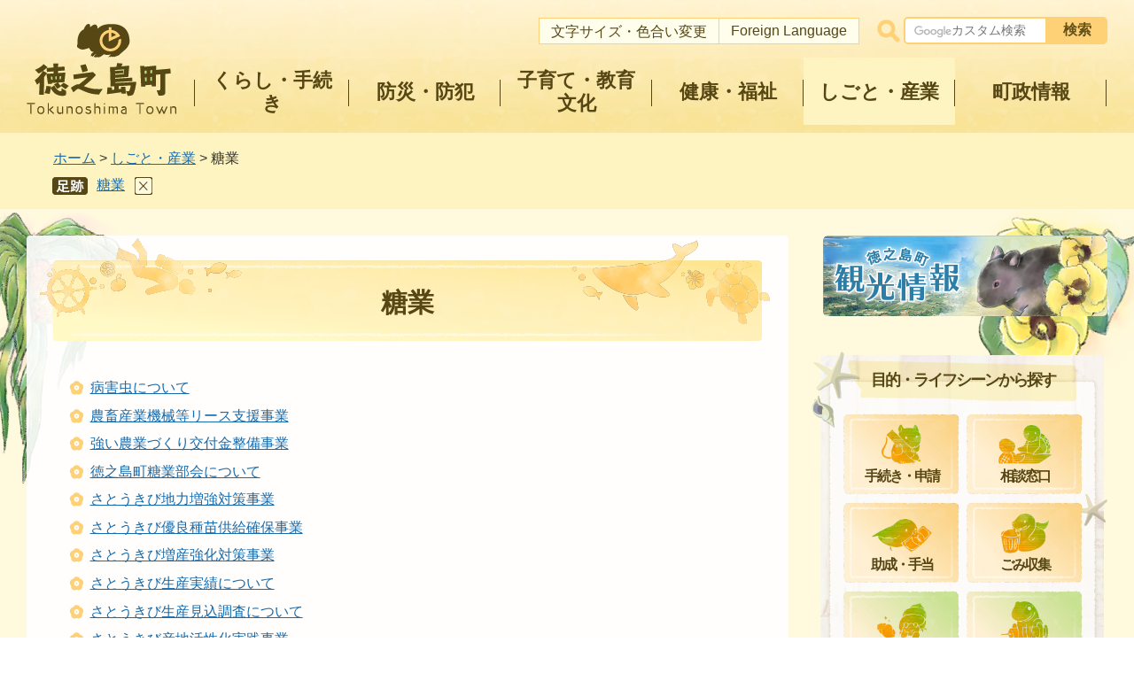

--- FILE ---
content_type: text/html
request_url: https://www.tokunoshima-town.org/kurashi/sangyo/togyo/index.html
body_size: 3517
content:
<?xml version="1.0" encoding="utf-8"?>
<!DOCTYPE html PUBLIC "-//W3C//DTD XHTML 1.0 Transitional//EN" "http://www.w3.org/TR/xhtml1/DTD/xhtml1-transitional.dtd">
<html xmlns="http://www.w3.org/1999/xhtml" lang="ja" xml:lang="ja">
<head>
<meta http-equiv="Content-Type" content="text/html; charset=utf-8" />
<meta http-equiv="Content-Style-Type" content="text/css" />
<meta http-equiv="Content-Script-Type" content="text/javascript" />
<title>徳之島町／糖業</title>
<meta name="author" content="徳之島町" />
<meta name="viewport" content="width=device-width, maximum-scale=3.0" />
<meta name="format-detection" content="telephone=no" />
<link href="/shared/style/default.css" rel="stylesheet" type="text/css" media="all" />
<link href="/shared/style/layout.css" rel="stylesheet" type="text/css" media="all" />
<link href="/shared/templates/free/style/edit.css" rel="stylesheet" type="text/css" media="all" />
<link href="/shared/style/smartphone.css" rel="stylesheet" media="only screen and (max-width : 640px)" type="text/css" class="mc_css" />
<link href="/shared/images/favicon/favicon.ico" rel="shortcut icon" type="image/vnd.microsoft.icon" />
<link href="/shared/images/favicon/apple-touch-icon-precomposed.png" rel="apple-touch-icon-precomposed" />
<script type="text/javascript" src="/shared/js/jquery.js"></script>
<script type="text/javascript" src="/shared/js/mymenu.js"></script>
<script type="text/javascript" src="/shared/js/setting.js"></script>
<script type="text/javascript" src="/shared/js/ga.js"></script>
</head>
<body class="format_free no_javascript">
<script type="text/javascript" src="/shared/js/init.js"></script>
<div id="tmp_wrapper">
<noscript>
<p>このサイトではJavaScriptを使用したコンテンツ・機能を提供しています。JavaScriptを有効にするとご利用いただけます。</p>
</noscript>
<p><a href="#tmp_honbun" class="skip">本文へスキップします。</a></p>
<div id="tmp_wrap_header">
<div id="tmp_header">
<div id="tmp_hlogo">
<p><a href="/index.html"><span>徳之島町</span></a></p>
</div>
<div id="tmp_means">
<div id="tmp_means_tertiary">
<ul id="tmp_hnavi">
	<li><a href="/ketai/index.html">携帯サイト</a></li>
	<li><a href="/mojiiro/index.html">文字サイズ・色合い変更</a></li>
	<li><a href="/foreignlanguage/index.html">Foreign Language</a></li>
</ul>
</div>
<div id="tmp_means_secondary">
<div id="tmp_search">
<form action="/search/result.html" id="tmp_gsearch" name="tmp_gsearch">
<dl>
	<dd><label><input id="tmp_query" name="q" size="31" title="サイト内検索" type="text" value="" /></label>
	<p><input id="tmp_func_sch_btn" name="sa" type="submit" value="検索" /></p>
	<p id="tmp_search_hidden"><input name="cx" type="hidden" value="018021908247719655900:ivehwk5r974" /> <input name="ie" type="hidden" value="UTF-8" /> <input name="cof" type="hidden" value="FORID:9" /></p>
	</dd>
</dl>
</form>
</div>
</div>
</div>
<div class="gnavi">
<ul>
	<li class="glist1"><a href="/kurashi/index.html"><span>くらし・手続き</span></a></li>
	<li class="glist2"><a href="/kurashi/bosai/index.html"><span>防災・防犯</span></a></li>
	<li class="glist3"><a href="/kosodate/index.html"><span>子育て・教育文化</span></a></li>
	<li class="glist4"><a href="/kurashi/kenko/index.html"><span>健康・福祉</span></a></li>
	<li class="glist5"><a href="/kurashi/sangyo/index.html"><span>しごと・産業</span></a></li>
	<li class="glist6"><a href="/chose/index.html"><span>町政情報</span></a></li>
</ul>
</div>
<ul id="tmp_hnavi_s">
	<li id="tmp_hnavi_rmenu"><a href="javascript:void(0);"><span>メニューを開く</span></a></li>
</ul>
</div>
<div id="tmp_sma_menu">
<div id="tmp_sma_lmenu" class="wrap_sma_sch">
<div id="tmp_sma_search">
<form action="/search/result.html" id="tmp_sma_gsearch" name="tmp_sma_gsearch">
<div class="wrap_sch_box">
<p class="sch_ttl"><label for="tmp_sma_query">サイト内検索</label></p>
<p class="sch_box"><input id="tmp_sma_query" name="q" size="31" type="text" /></p>
</div>
<div class="wrap_sch_box">
<p class="sch_select">&nbsp;</p>
<p class="sch_btn"><input id="tmp_sma_func_sch_btn" name="sa" type="submit" value="検索" /></p>
<p id="tmp_sma_search_hidden"><input name="cx" type="hidden" value="018021908247719655900:ivehwk5r974" /><input name="ie" type="hidden" value="UTF-8" /><input name="cof" type="hidden" value="FORID:9" /></p>
</div>
</form>
<p class="view_btn">&nbsp;</p>
</div>
<p class="close_btn"><a href="javascript:void(0);"><span>閉じる</span></a></p>
</div>
<div id="tmp_sma_rmenu" class="wrap_sma_sch">
<p class="close_btn menu_top"><a href="javascript:void(0);"><span>閉じる</span></a></p>
<div id="tmp_sma_cnavi">&nbsp;</div>
<div id="tmp_sma_lnavi">
<div id="tmp_sma_lnavi_cnt">&nbsp;</div>
</div>
<p class="close_btn"><a href="javascript:void(0);"><span>閉じる</span></a></p>
</div>
</div>
</div>
    
    
    
<div id="tmp_pankuzu">
<p>
<a href="/index.html">ホーム</a> &gt; <a href="/kurashi/sangyo/index.html">しごと・産業</a> &gt; 糖業
</p>
</div>
<div id="tmp_wrap_main" class="column_rnavi">
<div id="tmp_main">
<div class="wrap_col_main">
<div class="col_main">
<p id="tmp_honbun" class="skip">ここから本文です。</p>
<div id="tmp_contents" class="idx_contents02">
<h1>糖業</h1>
<ul><li><a href="/nourinsuisanka/kurashi/sangyo/togyo/byogaichu.html">病害虫について</a></li><li><a href="/nourinsuisanka/kurashi/sangyo/togyo/lease.html">農畜産業機械等リース支援事業</a></li><li><a href="/nourinsuisanka/kurashi/sangyo/togyo/kofukin.html">強い農業づくり交付金整備事業</a></li><li><a href="/nourinsuisanka/kurashi/sangyo/togyo/bukai.html">徳之島町糖業部会について</a></li><li><a href="/nourinsuisanka/kurashi/sangyo/togyo/kibizokyo.html">さとうきび地力増強対策事業</a></li><li><a href="/nourinsuisanka/kurashi/sangyo/togyo/kibishubyo.html">さとうきび優良種苗供給確保事業</a></li><li><a href="/nourinsuisanka/kurashi/sangyo/togyo/kibizosan.html">さとうきび増産強化対策事業</a></li><li><a href="/nourinsuisanka/kurashi/sangyo/togyo/kibijisseki.html">さとうきび生産実績について</a></li><li><a href="/nourinsuisanka/kurashi/sangyo/togyo/kibimikomi.html">さとうきび生産見込調査について</a></li><li><a href="/nourinsuisanka/kurashi/sangyo/togyo/kibijissen.html">さとうきび産地活性化実践事業</a></li></ul>


<div id="tmp_feedback">
<div id="tmp_feedback_ttl">
<p>より良いウェブサイトにするためにみなさまのご意見をお聞かせください</p>
</div>
<div id="tmp_feedback_cnt">
<form action="/cgi-bin/feedback/feedback.cgi" id="feedback" method="post">
<p><input name="page_id" type="hidden" value="236" /> <input name="page_title" type="hidden" value="糖業" /> <input name="page_url" type="hidden" value="http://www.tokunoshima-town.org/kurashi/sangyo/togyo/index.html" /> <input name="item_cnt" type="hidden" value="2" /></p>
<fieldset><legend>このページの情報は役に立ちましたか？</legend>
<p><input id="que1_1" name="item_1" type="radio" value="役に立った" /> <label for="que1_1">1：役に立った</label></p>
<p><input id="que1_2" name="item_1" type="radio" value="ふつう" /> <label for="que1_2">2：ふつう</label></p>
<p><input id="que1_3" name="item_1" type="radio" value="役に立たなかった" /> <label for="que1_3">3：役に立たなかった</label></p>
</fieldset>
<p><input name="label_1" type="hidden" value="質問：このページの情報は役に立ちましたか？" /> <input name="nes_1" type="hidden" value="0" /> <input name="img_1" type="hidden" /> <input name="img_alt_1" type="hidden" /> <input name="mail_1" type="hidden" value="0" /></p>
<fieldset><legend>このページの情報は見つけやすかったですか？</legend>
<p><input id="que2_1" name="item_2" type="radio" value="見つけやすかった" /> <label for="que2_1">1：見つけやすかった</label></p>
<p><input id="que2_2" name="item_2" type="radio" value="ふつう" /> <label for="que2_2">2：ふつう</label></p>
<p><input id="que2_3" name="item_2" type="radio" value="見つけにくかった" /> <label for="que2_3">3：見つけにくかった</label></p>
</fieldset>
<p><input name="label_2" type="hidden" value="質問：このページの情報は見つけやすかったですか？" /> <input name="nes_2" type="hidden" value="0" /> <input name="img_2" type="hidden" /> <input name="img_alt_2" type="hidden" /> <input name="mail_2" type="hidden" value="0" /></p>
<p class="submit"><input type="submit" value="送信" /></p>
</form>
</div>
</div>
</div>
</div>
</div>
<div class="wrap_col_rgt_navi">
<p class="kanko_banner active"><a href="/kanko/index.html"><img alt="徳之島町 観光情報" src="/shared/templates/free/images/kanko_banner.png" /></a></p>
<div id="tmp_rnavi_life">
<h2>目的・ライフシーンから探す</h2>
<ul>
	<li class="life_link01"><a href="/scene/tetsuzuki.html"><span class="life_img"><img alt="" src="/shared/templates/top/images/scene_icon01.png" /></span><span class="life_txt">手続き・申請</span></a></li>
	<li class="life_link02"><a href="/scene/sodan.html"><span class="life_img"><img alt="" src="/shared/templates/top/images/scene_icon02.png" /></span><span class="life_txt">相談窓口</span></a></li>
	<li class="life_link03"><a href="/scene/josei.html"><span class="life_img"><img alt="" src="/shared/templates/top/images/scene_icon03.png" /></span><span class="life_txt">助成・手当</span></a></li>
	<li class="life_link04"><a href="/scene/gomi.html"><span class="life_img"><img alt="" src="/shared/templates/top/images/scene_icon04.png" /></span><span class="life_txt">ごみ収集</span></a></li>
	<li class="life_link05"><a href="/scene/hikkoshi.html"><span class="life_img"><img alt="" src="/shared/templates/top/images/scene_icon05.png" /></span><span class="life_txt">引っ越し・住まい</span></a></li>
	<li class="life_link06"><a href="/scene/kenko.html"><span class="life_img"><img alt="" src="/shared/templates/top/images/scene_icon06.png" /></span><span class="life_txt">健康・医療</span></a></li>
	<li class="life_link07"><a href="/scene/ninshin.html"><span class="life_img"><img alt="" src="/shared/templates/top/images/scene_icon07.png" /></span><span class="life_txt">妊娠・出産</span></a></li>
	<li class="life_link08"><a href="/scene/kosodate.html"><span class="life_img"><img alt="" src="/shared/templates/top/images/scene_icon08.png" /></span><span class="life_txt">子育て</span></a></li>
	<li class="life_link09"><a href="/scene/nyuen.html"><span class="life_img"><img alt="" src="/shared/templates/top/images/scene_icon09.png" /></span><span class="life_txt">入園・入学</span></a></li>
	<li class="life_link10"><a href="/scene/shushoku.html"><span class="life_img"><img alt="" src="/shared/templates/top/images/scene_icon10.png" /></span><span class="life_txt">就職・退職</span></a></li>
	<li class="life_link11"><a href="/scene/kekkon.html"><span class="life_img"><img alt="" src="/shared/templates/top/images/scene_icon11.png" /></span><span class="life_txt">結婚・離婚</span></a></li>
	<li class="life_link12"><a href="/scene/okuyami.html"><span class="life_img"><img alt="" src="/shared/templates/top/images/scene_icon12.png" /></span><span class="life_txt">お悔やみ</span></a></li>
</ul>
</div>
</div>
</div>
</div>
<div id="tmp_footer">
<div class="pnavi">
<p class="ptop"><a href="#tmp_header"><span>ページの先頭へ戻る</span></a></p>
</div>
<div id="tmp_wrap_fnavi">
<ul class="fnavi">
	<li><a href="/site/index.html">サイト利用案内</a></li>
	<li><a href="/chosakuken/index.html">著作権について</a></li>
	<li><a href="/accessibility/index.html">アクセシビリティ方針</a></li>
	<li><a href="/kojinjoho/index.html">個人情報の収集・管理について</a></li>
	<li><a href="/rss/index.html">RSS利用案内</a></li>
	<li><a href="/sitemap.html">サイトマップ</a></li>
</ul>
</div>
<div class="footer_cnt">
<ul>
	<li><a href="/soumuka/machi/soshiki/index.html">組織案内</a></li>
	<li><a href="/kikakuka/chose/kocho/otoiawase.html">お問い合わせ</a></li>
</ul>
<address>徳之島町役場 <span>〒891-7192　鹿児島県大島郡徳之島町亀津7203番地<br />
電話番号：0997-82-1111<br />
開庁時間 : 午前8時30分～午後5時15分(土曜日・日曜日、祝日・12月29日～1月3日は除く) </span></address>
</div>
<p lang="en" xml:lang="en" class="copyright">Copyright &copy; Tokunoshima Town. All rights reserved.</p>
</div>
</div>
<script type="text/javascript" src="/shared/js/function.js"></script>
<script type="text/javascript" src="/shared/js/main.js"></script>
<script type="text/javascript" src="/_Incapsula_Resource?SWJIYLWA=719d34d31c8e3a6e6fffd425f7e032f3&ns=1&cb=991206323" async></script></body>
</html>


--- FILE ---
content_type: text/css
request_url: https://www.tokunoshima-town.org/shared/style/layout.css
body_size: 4560
content:
@charset "utf-8";

/* ==================================================
Setting by CMS sheets
================================================== */
body,
input,
select,
textarea {
	font-family: "游ゴシック体", YuGothic, "游ゴシック", "Yu Gothic", "メイリオ", "Hiragino Kaku Gothic ProN", "Hiragino Sans", sans-serif;
    font-weight: 500;
}
body #tmp_contents p em {
	font-family:"ＭＳ ゴシック", "MS Gothic", "Osaka－等幅", Osaka-mono, monospace;
	font-size:105%;
}
a:link {
	color:#186BAD;
}
body {
	font-size:87.5%;
	color:#333333;
	background-color:transparent;
}
/* Styles
================================================== */
/* text */
.txt_red {
	color:#990000; /* Setting by CMS sheets */
}
.txt_green {
	color:#007500; /* Setting by CMS sheets */
}
.txt_big {
	font-size:130%; /* Setting by CMS sheets */
}
.txt_small {
	font-size:86%; /* Setting by CMS sheets */
}
/* bgcolor */
td.bg_red,
th.bg_red {
	color:inherit;
	background-color:#FBE8E9; /* Setting by CMS sheets */
}
td.bg_yellow,
th.bg_yellow {
	color:inherit;
	background-color:#FBF0E1; /* Setting by CMS sheets */
}
td.bg_blue,
th.bg_blue {
	color:inherit;
	background-color:#E3F2F9; /* Setting by CMS sheets */
}
td.bg_gray,
th.bg_gray {
	color:inherit;
	background-color:#E9E9E9; /* Setting by CMS sheets */
}
td.bg_green,
th.bg_green {
	color:inherit;
	background-color:#DDF4E2; /* Setting by CMS sheets */
}
td.bg_purple,
th.bg_purple {
	color:inherit;
	background-color:#EDE9FA; /* Setting by CMS sheets */
}
/* ▲▲▲▲▲▲▲▲▲▲▲▲▲▲▲▲▲▲▲▲▲▲▲▲▲ */

/* ==================================================
Base-Layout
================================================== */
#tmp_wrapper {
	min-width:1220px;
	margin:0 auto;
}
.col_main {
	padding:28px 30px 12px;
    background-color: rgba(255,255,255,0.9);
    border-radius: 4px;
    width: 860px;
}
.column_cnt .col_main {
    width: 1220px;
    margin: 0 auto;
}
/* header
================================================== */
#tmp_wrap_header {
    background: url("/shared/images/header/head_bg.png") top center repeat-x;
    background-size:auto 100%;
}
#tmp_header {
    max-width: 1220px;
    margin: 0 auto;
	padding:18px 0 9px;
}
#tmp_hlogo {
	float:left;
    margin: 9px 0 0;
}
#tmp_hlogo h1,
#tmp_hlogo p {
	display:block;
	width:169px;
	height:102px;
    background: url("/shared/images/header/logo.png") top left no-repeat;
}
#tmp_hlogo a {
	display:block;
	width:169px;
	height:102px;
}
#tmp_hlogo h1 span,
#tmp_hlogo p span {
	display:block;
	width:169px;
	height:102px;
	position:relative;
	z-index:-1;
	overflow:hidden;
}

#tmp_means {
	color:inherit;
	background-color:transparent;
	float:right;
    margin: 0 0 15px 0;
    max-width:920px;
    text-align:right;
}
#tmp_means img {
 vertical-align:top;
}
#tmp_hnavi_s,
#tmp_sma_menu {
 display:none; /* Do not edit */
}
/* secondary
============================== */
#tmp_means_secondary {
    display: inline-block;
    vertical-align: middle;
 margin:0 0 0 16px;
 clear:both;
}
/* search */
#tmp_search dt {
 margin:0 5px 0 0;
 padding:2px 0 0;
 float:left;
}
#tmp_search dd {
 float:left;
}
#tmp_search dd label,
#tmp_search dd p {
 float:left;
}
#tmp_search dd label {
    background: url("/shared/images/icon/search_icon.png") left center no-repeat;
    padding: 0 0 0 30px;
}

#tmp_query {
 width:162px;
 min-height:31px;
 border:2px solid #FED176;
    padding: 2px;
    border-radius: 5px 0 0 5px;
}
#tmp_func_sch_btn {
 min-width:68px;
 	min-height:31px;
    color: #61501B;
    background-color: #FED176;
 border:2px solid #FED176;
    border-radius: 0 5px 5px 0;
 padding:1px 5px 0;
 text-align:center;
    font-size: 114.2%;
 font-weight:bold;
 cursor:pointer;
}
/* tertiary
============================== */
#tmp_means_tertiary {
    display: inline-block;
    vertical-align: middle;
    margin: 2px 0 0;
 clear:both;
}
#tmp_hnavi {
    display: flex;
    list-style: none;
}
#tmp_hnavi li a {
    display: block;
    color: #564714;
    background-color: #FFFEEC;
    padding: 4px 13px 2px;
    border:1px solid #FED176;
    border-right: none;
    text-decoration: none;
    font-size: 114.2%;
}
#tmp_hnavi li:last-child a {
    border-right:1px solid #FED176;
    padding: 3px 13px;
}
#tmp_hnavi li:first-child {
	display:none;
}

/* gnavi
================================================== */
.gnavi {
	color:inherit;
    float: left;
    margin: 0 0 0 21px;
    position: relative;
}
.gnavi ul {
    display: flex;
	list-style:none;
}
.gnavi li {
	display:flex;
    flex-direction: column;
    justify-content: center;
    align-items: center;
	width:171px;
    position: relative;
}
.gnavi li:first-child {
    width: 174px;
}
.gnavi a {
    display: flex;
    justify-content: center;
    flex-direction: column;
    width: 100%;
    height: 100%;
    color: #564714;
	padding:13px 10px 11px;
	text-align:center;
	text-decoration:none;
    font-size: 157.1%;
    font-weight: bold;
    line-height: 1.2;
	transition: 0.2s ease;
}
.gnavi .active a,
.gnavi a:hover,
.gnavi a:focus {
	background-color: #fdf4c1;
}
.gnavi:before,
.gnavi li:after {
    content: "";
    display: block;
    width: 1px;
    height: 30px;
    background-color: #564714;
    position: absolute;
    top: 25px;
    right: 0;
}
.gnavi:before {
    left: -1px;
    right: auto;
}

/* footer
================================================== */
#tmp_footer {
	padding:0;
	color:inherit;
    background-color: #FED176;
    position:relative;
}
.pnavi .ptop a {
    display: block;
    position: absolute;
    right: 20px;
    top: -110px;
    z-index: 10;
    color:inherit;
    background: url("/shared/images/top_scroll.png") left top no-repeat;
    width: 101px;
    height: 151px;
    overflow: hidden;
}
.pnavi .ptop a.fixTop {
    position: fixed;
    top: auto;
    bottom: 20px;
    right: 20px;
}
.pnavi .ptop a span {
    position: relative;
    display: block;
    z-index: -1;
    text-indent: -9999px;
}

/* fnavi  */
#tmp_wrap_fnavi {
	color:inherit;
    background-color: #FEF2B8;
}
.fnavi {
    max-width: 1220px;
    margin: 0 auto;
	padding:20px 0 17px;
	list-style:none;
}
.fnavi li {
	margin:0 20px 0 0;
	float:left;
}
.fnavi li:last-child {
	margin-right:0;
}
.fnavi li a {
    color: #564714;
    background-color: transparent;
    position: relative;
    text-decoration: none;
    padding: 0 0 0 15px;
    font-size: 114.2%;
    letter-spacing: -1px;
}
.fnavi li a:before {
    content: "";
    display: block;
    width: 0;
    height: 0;
    border-style: solid;
    border-width: 8px 0 8px 10px;
    border-color: transparent transparent transparent #564714;
    position: absolute;
    top: 0;
    left: 0;
    bottom: 0;
    margin: auto;
}
.footer_cnt {
    max-width: 1220px;
    min-height: 201px;
    margin: 0 auto;
	padding:24px 0 20px 300px;
    position: relative;
}
.footer_cnt:before {
    content: "";
    display: block;
    background: url("/shared/images/footer/foot_map_bg.png") top left no-repeat;
    width: 273px;
    height: 230px;
    position: absolute;
    top: 0;
    left: 0;
}
.footer_cnt ul {
    margin: 0 0 14px;
}
.footer_cnt ul li {
    display: inline-block;
    margin: 0 11px 0 0;
}
.footer_cnt ul li a {
    display: block;
    color: #564714;
    background-color: #fef2b8;
    text-decoration: none;
    font-size: 114.2%;
    padding: 2px 10px 3px;
    margin: 0 5px 0 0;
}
.footer_cnt address {
    font-size: 128.5%;
	margin:0 0 5px;
	font-style:normal;
}
.footer_cnt address span {
    display: block;
    font-size: 88.8%;
	margin:0 1em 0 0;
}
.copyright {
	text-align:center;
    color: #1A1A1A;
    background-color: #F6BF66;
    font-size: 114.2%;
    padding: 7px 0 8px;
}

/* ==================================================
layout
================================================== */
#tmp_wrap_main {
    background: url("/shared/images/cnt_l_img.png") left top no-repeat,url("/shared/images/cnt_r_img.png") right top no-repeat;
    background-color: #FFF9DE;
    padding: 30px 0 70px;
}
#tmp_wrap_main.column_rnavi #tmp_main {
    width: 1220px;
    margin: 0 auto;
}
/* col_rgt_navi
============================== */
.wrap_col_rgt_navi {
	float:right;
}
.column_rnavi .wrap_col_main {
	width:100%;
	float:left;
}
.format_free .wrap_col_rgt_navi {
	width:334px;
}
.format_free .column_rnavi .wrap_col_main {
	margin-right:-362px;
}
.format_free .column_rnavi .col_main {
	margin-right:362px;
}
/* tabiiro
============================== */
.tmp_tabiiro {
	width: 100%;
	display: flex;
	justify-content: center;
	margin: 20px 0;
}
.tmp_tabiiro .tabiiro_left,.tmp_tabiiro .tabiiro_right{
    width: 590px;
}
.tmp_tabiiro .tabiiro_left{
    margin-right: 40px;
}
/* ==================================================
CMS-function
================================================== */
/* linkicon
============================== */
#tmp_main a.icon_pdf,
#tmp_main a.icon_word,
#tmp_main a.icon_excel {
	display:inline-block;
	vertical-align:top;
}
a.icon_pdf,
a.icon_word,
a.icon_excel {
	margin:0 3px;
    padding: 0 2px 0 70px;
	text-indent:0 !important;
}
li a.icon_pdf,
li a.icon_word,
li a.icon_excel {
	background-position:0 0.2em;
}
a.icon_pdf {
    background: url("/shared/images/icon/pdf_icon.png") left 2px no-repeat;
}
a.icon_word {
    background: url("/shared/images/icon/word_icon.png") left 2px no-repeat;
}
a.icon_excel {
    background: url("/shared/images/icon/excel_icon.png") left 2px no-repeat;
}


/* plugin 
============================== */
.plugin {
 margin:0 0 26px;
 padding:13px 20px 10px 27px;
 border:1px solid #cecece;
 clear:both;
}
.plugin .plugin_img {
 margin:0 16px 8px 0 !important;
    float: left;
}
.plugin .plugin_img img {
 vertical-align:top;
}
.plugin p {
 margin:0 !important;
    font-size: 87.5%;
    letter-spacing: 1px;
}

/* ==================================================
CMS-library
================================================== */
/* update
============================== */
#tmp_update {
	margin:0 0 0.5em 16px;
	text-align:right;
	float: right;
    font-size: 114.2%;
    letter-spacing: 1px;
}
/* social_plugins
============================== */
#tmp_social_plugins {
	float:right;
}
#tmp_social_plugins .social_media_btn {
	margin:0 0 0 9px;
	padding:0 0 10px;
	float:left;
	height:30px;
}
#tmp_social_plugins .social_media_btn.facebook_btn {
	width:92px;
}
#tmp_social_plugins .social_media_btn.facebook_btn .fb_iframe_widget {
	left:-16px;
}
#tmp_social_plugins .social_media_btn.twitter_btn {
	position:relative;
	z-index:1;
}
.social_media_btn {
	margin:0 0 0 10px;
}
#tmp_social_plugins .social_media_btn a.twitter-share-button {
	padding:0 10px 0 0;
	line-height:1.2;
}

/* inquiry
============================== */
#tmp_inquiry {
	margin:0 0 40px;
	clear:both;
}
#tmp_inquiry_ttl {
	padding:12px 7px 10px;
	color:#564714;
	background:url("/shared/images/faq_ttl_bg.png") top left no-repeat;
    text-align: center;
    font-size: 112.5%;
    font-weight: bold;
}
.column_cnt #tmp_inquiry_ttl {
	background:url("/shared/images/faq_ttl_bg2.png") top center no-repeat;
}
#tmp_inquiry_ttl p {
	margin-bottom:0 !important;
}
#tmp_inquiry_cnt {
	padding:16px 26px 7px;
    border: 2px solid #FED176;
    border-top: none;
    border-radius: 0 0 4px 4px;
}
#tmp_inquiry_cnt p {
	margin-bottom:3px !important;
}
#tmp_inquiry_cnt .inquiry_parts {
	margin:0 0 0.8em;
}
#tmp_inquiry_cnt .inquiry_btn {
    display: block;
	margin:17px auto 0;
    background: #564714 url("/shared/images/white_arrow.png") 11px 15px no-repeat;
    border: none;
    cursor: pointer;
    width: 232px;
    color: #FFFFFF;
    border-radius: 4px;
    letter-spacing: -1px;
    padding: 7px 25px 7px;
    font-weight: bold;
    position: relative;
}
/* feedback
============================== */
#tmp_feedback {
	margin:0 0 40px;
	clear:both;
}
#tmp_feedback_ttl {
	padding:12px 7px 10px;
	color:#564714;
	background:url("/shared/images/feedback_ttl_bg.png") top left no-repeat;
    text-align: center;
    font-size: 112.5%;
    font-weight: bold;
}
.column_cnt #tmp_feedback_ttl {
	background:url("/shared/images/feedback_ttl_bg2.png") top center no-repeat;
}
#tmp_feedback_ttl p,
#tmp_feedback_cnt p {
	margin-bottom:0 !important;
}
#tmp_feedback_cnt {
	padding:1px 26px 20px;
    border: 2px solid #C3E084;
    border-top: none;
    border-radius: 0 0 4px 4px;
}
#tmp_feedback_cnt fieldset {
	margin:10px 0 0 0;
	clear:both;
}
#tmp_feedback_cnt fieldset legend {
	margin:0 0 3px 0;
	font-weight:bold;
	clear:both;
	width:100%;
}
#tmp_feedback_cnt fieldset p {
	display:inline;
	margin:0 7px 0 13px;
	float:left;
}
#tmp_feedback_cnt .submit {
	margin:0.8em 0 0 0 !important;
	text-align:center;
	clear:both;
	max-width:100%;
}
#tmp_feedback_cnt .submit input[type="submit"],
#tmp_feedback_cnt .submit input[type="button"] {
    background: #564714 url("/shared/images/white_arrow.png") 11px 15px no-repeat;
    border: none;
    cursor: pointer;
    width: 232px;
    color: #FFFFFF;
    border-radius: 4px;
    font-weight: bold;
    letter-spacing: -1px;
    padding: 7px 25px 7px;
}
/* ==================================================
CMS-parts
================================================== */
/* col2
================================================== */
/* col2_cms */
table.col2 {
	width:99%;
	border-collapse:collapse;
	border-spacing:0;
}
table.col2 td.col2L,
table.col2 td.col2R {
	width:50%;
	padding:0;
	vertical-align:top;
	text-align:left;
}
#tmp_main table.col2 td.col2L {
	border-right:15px solid #FFFFFF;
}
/* col2_pub */
div.col2 {
	width:100%;
}
div.col2 div.col2L {
	display:table;
	width:48.5%;
	margin-right:2%;
	float:left;
}
div.col2 div.col2R {
	display:table;
	width:48.5%;
	float:left;
}
/* nestcol2 */
table.col2 table.col2 td.col2L {
	padding:0;
}
div.col2 div.col2 div.col2L {
	width:47.5%;
	margin-right:4%;
}
div.col2 div.col2 div.col2R {
	width:47.5%;
}
/* fixed_col2 */
div.fixed_col2 {
	width:100%;
}
div.fixed_col2 div.fixed_col2L {
	display:table;
	width:48.5%;
	margin-right:2%;
	float:left;
}
div.fixed_col2 div.fixed_col2R {
	display:table;
	width:48.5%;
	float:right;
}
/* col3
================================================== */
table.col3 {
	width:99%;
	border-collapse:collapse;
	border-spacing:0;
}
table.col3 td.col3L,
table.col3 td.col3M,
table.col3 td.col3R {
	width:33.33%;
	padding:0;
	vertical-align:top;
	text-align:left;
}
#tmp_main table.col3 td.col3L,
#tmp_main table.col3 td.col3M {
	border-right:15px solid #FFFFFF;
}
div.col3 {
	width:100%;
}
div.col3 div.col3L,
div.col3 div.col3M {
	display:table;
	width:31.7%;
	margin-right:2%;
	float:left;
}
div.col3 div.col3R {
	display:table;
	width:31.7%;
	float:left;
}

/* ==================================================
accessibility
================================================== */

/* model_change
================================================== */
.wrap_mc_pc,
.wrap_mc_sp {
	display: none;
}
.disp_pc .wrap_mc_sp,
.disp_pc .wrap_mc_sp #tmp_switch_sp_style {
	display: block;
}
.disp_pc #tmp_hnavi_s,
.disp_pc #tmp_sma_lmenu,
.disp_pc #tmp_sma_rmenu {
	display:none;
}

/* ==================================================
accessibility style change:color
================================================== */
/* change_color commons
================================================== */
.color_blue #tmp_wrapper,
.color_blue #tmp_wrapper *,
.color_yellow #tmp_wrapper,
.color_yellow #tmp_wrapper *,
.color_black #tmp_wrapper,
.color_black #tmp_wrapper * {
	background-image:none !important;
	list-style-image:none !important;
}
.color_blue .pnavi .ptop a span,
.color_yellow .pnavi .ptop a span,
.color_black .pnavi .ptop a span {
	text-indent:0 !important;
}

.color_blue #tmp_wrapper span,
.color_yellow #tmp_wrapper span,
.color_black #tmp_wrapper span {
	z-index:auto !important;
	text-indent:0 !important;
}
.color_blue #tmp_event_cal_cnt .calendar .today,
.color_yellow #tmp_event_cal_cnt .calendar .today,
.color_black #tmp_event_cal_cnt .calendar .today {
	background-color:transparent !important;
}
.color_blue #tmp_wrap_main #tmp_cate_ttl h1,
.color_yellow #tmp_wrap_main #tmp_cate_ttl h1,
.color_black #tmp_wrap_main #tmp_cate_ttl h1 {
	padding:0 !important;
	border:none !important;
}
/* headding */
.color_blue #tmp_wrap_main h1,
.color_blue #tmp_wrap_main h2,
.color_blue #tmp_wrap_main h3,
.color_blue #tmp_wrap_main h4,
.color_blue #tmp_wrap_main h5,
.color_blue #tmp_wrap_main h6,
.color_yellow #tmp_wrap_main h1,
.color_yellow #tmp_wrap_main h2,
.color_yellow #tmp_wrap_main h3,
.color_yellow #tmp_wrap_main h4,
.color_yellow #tmp_wrap_main h5,
.color_yellow #tmp_wrap_main h6,
.color_black #tmp_wrap_main h1,
.color_black #tmp_wrap_main h2,
.color_black #tmp_wrap_main h3,
.color_black #tmp_wrap_main h4,
.color_black #tmp_wrap_main h5,
.color_black #tmp_wrap_main h6 {
	padding:5px !important;
	border:none !important;
}
.color_blue.format_top #tmp_wrap_main h1,
.color_blue.format_top #tmp_wrap_main h2,
.color_blue.format_top #tmp_wrap_main h3,
.color_blue.format_top #tmp_wrap_main h4,
.color_blue.format_top #tmp_wrap_main h5,
.color_blue.format_top #tmp_wrap_main h6,
.color_yellow.format_top #tmp_wrap_main h1,
.color_yellow.format_top #tmp_wrap_main h2,
.color_yellow.format_top #tmp_wrap_main h3,
.color_yellow.format_top #tmp_wrap_main h4,
.color_yellow.format_top #tmp_wrap_main h5,
.color_yellow.format_top #tmp_wrap_main h6,
.color_black.format_top #tmp_wrap_main h1,
.color_black.format_top #tmp_wrap_main h2,
.color_black.format_top #tmp_wrap_main h3,
.color_black.format_top #tmp_wrap_main h4,
.color_black.format_top #tmp_wrap_main h5,
.color_black.format_top #tmp_wrap_main h6 {
	border:none !important;
	padding:0 !important;
}
/* icon */
.color_blue #tmp_wrap_main a.icon_pdf,
.color_blue #tmp_wrap_main a.icon_word,
.color_blue #tmp_wrap_main a.icon_excel,
.color_yellow #tmp_wrap_main a.icon_pdf,
.color_yellow #tmp_wrap_main a.icon_word,
.color_yellow #tmp_wrap_main a.icon_excel,
.color_black #tmp_wrap_main a.icon_pdf,
.color_black #tmp_wrap_main a.icon_word,
.color_black #tmp_wrap_main a.icon_excel {
	margin:0 !important;
	padding:0 !important;
}
/* used_bg_img */
.color_blue #tmp_wrapper .used_bg_img,
.color_yellow #tmp_wrapper .used_bg_img,
.color_black #tmp_wrapper .used_bg_img {
	width:auto !important;
	height:auto !important;
}
.color_blue #tmp_wrapper .used_bg_img a,
.color_yellow #tmp_wrapper .used_bg_img a,
.color_black #tmp_wrapper .used_bg_img a {
	width:auto !important;
	height:auto !important;
	text-decoration:underline !important;
}
.color_blue #tmp_wrapper .used_bg_img span,
.color_yellow #tmp_wrapper .used_bg_img span,
.color_black #tmp_wrapper .used_bg_img span {
	z-index:1 !important;
	height:auto !important;
}
/* for Firefox3.0 */
.color_blue #tmp_wrap_main caption,
.color_yellow #tmp_wrap_main caption,
.color_black #tmp_wrap_main caption {
	background-color:transparent !important;
}
/* for google box common */
#tmp_wrap_main #tmp_gmap_box button,
#tmp_wrap_main #tmp_gmap_box .gmnoprint *,
#tmp_wrap_main #tmp_gmap_box .gm-style-cc * {
	background-color:#FFFFFF !important;
}
.color_blue #footstep .trace_ttl,
.color_yellow #footstep .trace_ttl,
.color_black #footstep .trace_ttl {
	width:auto !important;
	height:auto !important;
	margin-right:8px !important;
}

/* bg:blue
/* text:yellow
/* link:white
================================================== */
.color_blue #tmp_wrapper,
.color_blue #tmp_wrapper * {
	color:#FFFF00 !important;
	background-color:#00008B !important;
	border-color:#FFFF00 !important;
}
.color_blue #tmp_wrapper a,
.color_blue #tmp_wrapper a span,
.color_blue #tmp_wrapper button,
.color_blue #tmp_wrapper .used_bg_img a span,
.color_blue #tmp_wrapper input[type="submit"],
.color_blue #tmp_wrapper input[type="button"],
.color_blue #tmp_wrapper input[type="reset"] {
	color:#FFFFFF !important;
	background-color:transparent !important;
}
.color_blue #tmp_wrap_main h1 {
	border:3px solid yellow !important;
}
.color_blue #tmp_wrap_main h2 {
	border-bottom:1px solid yellow !important;
	border-left:3px solid yellow !important;
}
.color_blue #tmp_wrap_main h3 {
	border-left:3px solid yellow !important;
}
/* for google box */
.color_blue #tmp_wrap_main #tmp_gmap_box,
.color_blue #tmp_wrap_main #tmp_gmap_box * {
	color:#000000 !important;
	border-color:yellow !important;
	list-style-image:none !important;
}
.color_blue #tmp_wrap_main #tmp_gmap_box a {
	color:#7777CC !important;
}

/* bg:yellow
/* text:black
/* link:blue
================================================== */
.color_yellow #tmp_wrapper,
.color_yellow #tmp_wrapper * {
	color:#000000 !important;
	background-color:#FFFF00 !important;
	border-color:#000000 !important;
}
.color_yellow #tmp_wrapper a,
.color_yellow #tmp_wrapper a span,
.color_yellow #tmp_wrapper button,
.color_yellow #tmp_wrapper .used_bg_img a span,
.color_yellow #tmp_wrapper input[type="submit"],
.color_yellow #tmp_wrapper input[type="button"],
.color_yellow #tmp_wrapper input[type="reset"] {
	color:#0000FF !important;
	background-color:transparent !important;
}
.color_yellow #tmp_wrap_main h1 {
	border:3px solid black !important;
}
.color_yellow #tmp_wrap_main h2 {
	border-bottom:1px solid black !important;
	border-left:3px solid black !important;
}
.color_yellow #tmp_wrap_main h3 {
	border-left:3px solid black !important;
}
/* for google box */
.color_yellow #tmp_wrap_main #tmp_gmap_box,
.color_yellow #tmp_wrap_main #tmp_gmap_box * {
	color:#000000 !important;
	border-color:black !important;
	list-style-image:none !important;
}
.color_yellow #tmp_wrap_main #tmp_gmap_box a {
	color:#7777CC !important;
}

/* bg:black
/* text:yellow
/* link:white
================================================== */
.color_black #tmp_wrapper,
.color_black #tmp_wrapper * {
	color:#FFFF00 !important;
	background-color:#000000 !important;
	border-color:#FFFF00 !important;
}
.color_black #tmp_wrapper a,
.color_black #tmp_wrapper a span,
.color_black #tmp_wrapper button,
.color_black #tmp_wrapper .used_bg_img a span,
.color_black #tmp_wrapper input[type="submit"],
.color_black #tmp_wrapper input[type="button"],
.color_black #tmp_wrapper input[type="reset"] {
	color:#FFFFFF !important;
	background-color:transparent !important;
}
.color_black #tmp_wrap_main h1 {
	border:3px solid yellow !important;
}
.color_black #tmp_wrap_main h2 {
	border-left:3px solid yellow !important;
	border-bottom:1px solid yellow !important;
}
.color_black #tmp_wrap_main h3 {
	border-left:3px solid yellow !important;
}
/* for google box */
.color_black #tmp_wrap_main #tmp_gmap_box,
.color_black #tmp_wrap_main #tmp_gmap_box * {
	color:#000000 !important;
	border-color:yellow !important;
	list-style-image:none !important;
}
.color_black #tmp_wrap_main #tmp_gmap_box a {
	color:#7777CC !important;
}

/* ==================================================
accessibility style change:font-size
================================================== */
/* small
================================================== */
.fsize_small {
	font-size:75% !important;
}
/* big
================================================== */
.fsize_big {
	font-size:125% !important;
}
/* biggest(doubled)
================================================== */
.fsize_big2 {
	font-size:175% !important;
}

/* ==================================================
clearfix
================================================== */
/* for modern browser */
#tmp_header:after,
#tmp_search:after,
#tmp_hnavi:after,
.gnavi:after,
.gnavi ul:after,
#tmp_main:after,
#tmp_main_menu:after,
#tmp_main:after,
#tmp_lnavi:after,
#tmp_lnavi_ttl:after,
#tmp_lnavi_cnt:after,
#tmp_event_cal:after,
#tmp_event_cal_ttl:after,
#tmp_event_cal_cnt .cal_navi:after,
#tmp_wrap_custom_update:after,
#tmp_custom_update:after,
#tmp_social_plugins:after,
.plugin:after,
.pnavi:after,
#tmp_inquiry:after,
#tmp_inquiry_ttl:after,
#tmp_inquiry_cnt:after,
#tmp_feedback:after,
#tmp_feedback_ttl:after,
#tmp_feedback_cnt:after,
#tmp_feedback_cnt fieldset:after,
#tmp_publicity_cnt:after,
#tmp_footer:after,
.fnavi:after,
.footer_cnt:after,
div.col2:after,
div.fixed_col2:after,
div.col3:after,
.box_faq:after,
.box_faq_ttl:after,
.box_faq_cnt:after {
	content: ""; /* Do not edit */
	display: table; /* Do not edit */
	clear: both; /* Do not edit */
}


--- FILE ---
content_type: text/css
request_url: https://www.tokunoshima-town.org/shared/templates/free/style/edit.css
body_size: 10848
content:
@charset "utf-8";

/* ==================================================
Required to CMS-8341
================================================== */
#tmp_contents {
    font-size: 114.2%;
    margin: 0 0 40px;
}
#tmp_contents h1 {
    display: block;
    width: 100%;
    font-size: 162.5%;
	margin:0 0 1.4em;
    color: #564714;
    background:url("/shared/templates/free/images/cnt_h1_bg_l_t.png") left top no-repeat,url("/shared/templates/free/images/cnt_h1_bg_r_b.png") right bottom no-repeat,url("/shared/templates/free/images/cnt_h1_bg_l_b.png") left bottom no-repeat,url("/shared/templates/free/images/cnt_h1_bg_r_t.png") right top no-repeat,url("/shared/templates/free/images/cnt_h1_border.png") center calc(100% - 5px)/95% 6px no-repeat,url("/shared/templates/free/images/cnt_h1_border.png") center 5px/95% 6px no-repeat;
    background-color: #FEE7B5;
	clear:both; /* Do not edit */
    padding: 22px 130px 20px 41px;
    border-radius: 4px;
    box-sizing: border-box;
}
.column_cnt #tmp_contents h1 {
    min-height: 0;
    min-height: initial;
    padding: 26px 130px 20px 41px;
}

#tmp_contents h2 {
    font-size: 137.5%;
    color: #564714;
    background: url("/shared/templates/free/images/h2_bg_l.png") left center no-repeat,url("/shared/templates/free/images/h2_bg_r.png") right center no-repeat;
    background-color: #FDF4C1;
    border-radius: 4px;
	margin:1.95em 0 1em;
    padding: 14px 31px 11px;
	clear:both; /* Do not edit */
}
#tmp_contents h3 {
    font-size: 125%;
    color: #564714;
    background: #EFEFEF url("/shared/templates/free/images/h3_bg.png") left top no-repeat;
    border-radius: 4px;
	margin:2.1em 0 1.15em;
    padding: 11px 5px 9px 29px;
	clear:both; /* Do not edit */
}
#tmp_contents h4 {
    font-size: 114.2%;
    color: #333333;
    background: url("/shared/templates/free/images/h4_bg.png") left 10px no-repeat;
	margin:2.3em 0 1em;
    padding: 9px 5px 8px 18px;
	clear:both; /* Do not edit */
}
#tmp_contents h5 {
    color: #333333;
    font-size: 114.2%;
	margin:2em 0 0.8em;
	clear:both; /* Do not edit */
}
#tmp_contents h6 {
    color: #333333;
    font-size: 100%;
	margin:1.5em 0 2.3em;
	clear:both; /* Do not edit */
}
#tmp_contents table {
	word-break: break-all;
	margin: 0 0 2.5em;
}
#tmp_contents p {
	margin:0 0 0.8em 0; /* Do not edit */
}
#tmp_contents ul {
	margin:0 0 2.1em 1.1em; /* Do not edit */
    list-style: none;
}
#tmp_contents ul.event_date {
    margin-bottom: 0;
}
#tmp_contents ol {
	margin:0 0 2.1em 3em; /* Do not edit */
	list-style-image:none; /* Do not edit */
}
#tmp_contents ul li,
#tmp_contents ol li {
	margin:0 0 0.6em; /* Do not edit */
}
#tmp_contents ul li {
    background: url("/shared/templates/free/images/list_icon.png") left 0.2em no-repeat;
    padding: 0 0 0 24px;
}
#tmp_contents ul.noicon li,
#tmp_contents ul ol li {
    background: none;
    padding: 0 0 0 13px;
}

#tmp_contents ul ul,
#tmp_contents ol ul {
	margin:0.9em 0 0 2.2em; /* Do not edit */
}
#tmp_contents ul ol,
#tmp_contents ol ol {
	margin:0.9em 0 0 4em; /* Do not edit */
}
#tmp_contents ul ul,
#tmp_contents ol ul {
    margin-left: 1.4em;
}

#tmp_contents hr {
	height:1px; /* Do not edit */
	color:#CCCCCC; /* Do not edit */
	background-color:#CCCCCC; /* Do not edit */
	border:none; /* Do not edit */
	clear:both; /* Do not edit */
}
#tmp_pankuzu {
    background-color: #FDF4C1;
}
#tmp_pankuzu p {
    max-width: 1200px;
    margin: 0 auto;
    font-size: 114.2%;
    padding: 16px 20px 16px;
}
#footstep_wrap {
    background-color: #FDF4C1;
    padding: 0 0 10px;
    margin-top:-12px;
}
#footstep {
    max-width: 1200px;
    margin: 0 auto;
    padding: 1px 19px 5px 69px;
}
#footstep .trace_ttl {
    background: url("/shared/images/pankuzu_step.png") left top no-repeat;
    display: block;
    width: 40px;
    height: 20px;
    overflow: hidden;
    margin: 4px 0 0 -50px;
    float: left;
}
#footstep .trace_ttl span {
    position: relative;
    display: block;
    z-index: -1;
}
#footstep_detail {
    display:inline;
}
#footstep_detail a {
    font-size: 114.2%;
}
.fs_rireki:after {
	content: " > ";
}
.fs_rireki:last-child:after {
	display:none;
}
#footstep #clear_footstep {
	display:inline-block;
    background: url("/shared/images/step_close_btn.png") left top no-repeat;
    width: 20px;
    height: 20px;
    margin: 0 0 0 11px;
    padding: 0;
    vertical-align: middle;
    cursor: pointer;
}
/* ==================================================
parts
================================================== */
/* img_cap
================================================== */
table.img_cap {
	margin:0 0 0.3em;
	border-collapse:collapse;
	border-spacing:0;
}
table.img_cap td {
	padding:0;
}
div.img_cap {
	margin:0 0 0.3em;
}
div.img_cap img {
	margin:0 !important;
}
/* outline
================================================== */
#tmp_contents .outline {
	margin:0 0 2.3em; /* Do not edit */
	border:1px solid #564714;
    border-radius: 4px;
    background-color: #EEEEEE;
	clear:both; /* Do not edit */	
}
#tmp_contents table.outline {
	width:100%; /* Do not edit */
	border-collapse:collapse; /* Do not edit */
	border-spacing:0; /* Do not edit */
}
#tmp_contents table.outline td {
	padding:26px 25px 15px;
    line-height: 1.7;
	color:inherit;
    background-color: #EEEEEE;
}
#tmp_contents div.outline {
	padding:26px 25px 15px;
    line-height: 1.7;
	color:inherit;
    background-color: #EEEEEE;
}
#tmp_contents .outline ul {
	margin-left:24px; /* Do not edit */
}
#tmp_contents .outline ol {
	margin-left:24px; /* Do not edit */
}
#tmp_contents .outline ul ul,
#tmp_contents .outline ul ol,
#tmp_contents .outline ol ul,
#tmp_contents .outline ol ol {
	margin:0.3em 0 0 24px; /* Do not edit */
}
#tmp_contents .outline2 {
	margin:0 0 2em; /* Do not edit */
	border:3px solid #FED176;
    background-color: #FDF4C1;
	clear:both; /* Do not edit */	
	padding:21px 40px 4px;
    font-size: 112.5%;
    font-weight: bold;
    line-height: 1.8;
}
/* box_btn
================================================== */
#tmp_contents ul.box_btn {
	margin:0 0 0.8em; /* Do not edit */
	padding:0;
	list-style:none;
	list-style-image:none;
}
#tmp_contents ul.box_btn li {
	margin:0 0 20px 0;
	padding:24px 10px 24px 36px;
}
#tmp_contents ul.box_btn li a {
    display: block;
    margin: -24px -10px -24px -36px;
	padding:24px 10px 24px 36px;
	background:#EEEEEE url("/shared/templates/free/images/list_icon.png") 10px 1.7em no-repeat;
    border-radius: 4px;
}
#tmp_contents ul.box_btn li a:hover,
#tmp_contents ul.box_btn li a:focus,
#tmp_contents ul.box_btn li.active a {
    background-color: #FDF4C1;
}
/* box_info
================================================== */
#tmp_contents .box_info {
    padding: 6px 0 0;
	margin:1.2em 0 2.1em; /* Do not edit */
	border-radius: 4px;
	clear:both; /* Do not edit */
    background: #fed176;
    background: -moz-linear-gradient(left,  #fed176 0%, #fdf4c1 100%);
    background: -webkit-linear-gradient(left,  #fed176 0%,#fdf4c1 100%);
    background: linear-gradient(to right,  #fed176 0%,#fdf4c1 100%);
    filter: progid:DXImageTransform.Microsoft.gradient( startColorstr='#fed176', endColorstr='#fdf4c1',GradientType=1 );
}
#tmp_contents table.box_info {
	width:100%; /* Do not edit */
	border-collapse:collapse; /* Do not edit */
	border-spacing:0; /* Do not edit */
    border-top: 6px solid #fed176;
}
#tmp_contents .box_info .box_info_ttl {
	padding:9px 25px 4px;
    font-size: 114.2%;
	color:#564714;
	font-weight:bold;
	background-color:#EFEFEF;
}
#tmp_contents .box_info .box_info_ttl p {
	margin-bottom:0; /* Do not edit */
}
#tmp_contents .box_info .box_info_cnt {
	padding:10px 3px 8px;
    background-color: #EFEFEF;
}
#tmp_contents .box_info ul {
	margin-bottom:0.8em; /* Do not edit */
	margin-left:24px; /* Do not edit */
}
#tmp_contents .box_info ol {
	margin-bottom:0.8em; /* Do not edit */
	margin-left:24px; /* Do not edit */
}
#tmp_contents .box_info ul ul,
#tmp_contents .box_info ul ol,
#tmp_contents .box_info ol ul,
#tmp_contents .box_info ol ol {
	margin:0.3em 0 0 24px; /* Do not edit */
}
/* box_link
================================================== */
#tmp_contents .box_link {
    padding: 6px 0 0;
	margin:0 0 1.5em; /* Do not edit */
    border-radius: 4px;
	clear:both; /* Do not edit */
    background: #fed176;
    background: -moz-linear-gradient(left,  #fed176 0%, #fdf4c1 100%);
    background: -webkit-linear-gradient(left,  #fed176 0%,#fdf4c1 100%);
    background: linear-gradient(to right,  #fed176 0%,#fdf4c1 100%);
    filter: progid:DXImageTransform.Microsoft.gradient( startColorstr='#fed176', endColorstr='#fdf4c1',GradientType=1 );
}
#tmp_contents table.box_link {
	width:100%; /* Do not edit */
	border-collapse:collapse; /* Do not edit */
	border-spacing:0; /* Do not edit */
    border-top: 6px solid #fed176;
}
#tmp_contents .box_link .box_link_ttl {
	padding:9px 25px 4px;
    font-size: 114.2%;
	color:inherit;
	color:#564714;
	font-weight:bold;
	background-color:#EFEFEF;
}
#tmp_contents .box_link .box_link_ttl p {
	margin-bottom:0; /* Do not edit */
}
#tmp_contents .box_link .box_link_cnt {
	padding:10px 10px 8px;
	background-color:#EFEFEF;
}
#tmp_contents .box_link ul {
	margin-bottom:0.8em; /* Do not edit */
	margin-left:24px; /* Do not edit */
}
#tmp_contents .box_link ol {
	margin-bottom:0.8em; /* Do not edit */
	margin-left:24px; /* Do not edit */
}
#tmp_contents .box_link ul ul,
#tmp_contents .box_link ul ol,
#tmp_contents .box_link ol ul,
#tmp_contents .box_link ol ol {
	margin:0.3em 0 0 24px; /* Do not edit */
}
/* box_menu
================================================== */
#tmp_contents .box_menu {
	margin:0 0 1.3em; /* Do not edit */
	background-color:#EFEFEF;
    border-radius: 4px;
	clear:both; /* Do not edit */
}
#tmp_contents table.box_menu {
	width:100%; /* Do not edit */
	border-collapse:collapse; /* Do not edit */
	border-spacing:0; /* Do not edit */
}
#tmp_contents table.box_menu td {
	padding:1px 18px 0 38px;
}
#tmp_contents div.box_menu {
	padding:18px 10px 0;
}
#tmp_contents table.box_menu .box_menu_ttl {
    padding: 18px 10px 0;
}
#tmp_contents .box_menu .box_menu_ttl p {
    margin: 0;
}
#tmp_contents div.box_menu .box_menu_cnt {
	padding:1px 18px 0 28px;
}

#tmp_contents .box_menu h2 {
	margin:0 0 0.8em;
	padding:0;
	color:inherit;
	font-size:100%;
	background:none;
	border:none;
}
#tmp_contents .box_menu ul {
	margin-bottom:0.8em; /* Do not edit */
	margin-left:24px; /* Do not edit */
}
#tmp_contents .box_menu ol {
	margin-bottom:0.8em; /* Do not edit */
	margin-left:24px; /* Do not edit */
}
#tmp_contents .box_menu ul ul,
#tmp_contents .box_menu ul ol,
#tmp_contents .box_menu ol ul,
#tmp_contents .box_menu ol ol {
	margin:0.3em 0 0 24px; /* Do not edit */
}

/* datatable 
   enquete_table
================================================== */
#tmp_contents table.datatable,
#tmp_contents table.enquete_table {
	margin:0 0 2.5em; /* Do not edit */
	color:inherit;
	background-color:#FFFFFF;
	border-collapse:collapse; /* Do not edit */
	border-spacing:0; /* Do not edit */
	border:1px solid #AABBCC;
	word-break: break-all;
}
#tmp_contents table.datatable th {
	padding:13px 10px 11px;
	color:#564714;
	background-color:#FDF4C1;
	border:1px solid #564714;
    text-align: center;
}
#tmp_contents table.enquete_table th {
	padding:16px 19px 14px;
	color:#564714;
	background-color:#FDF4C1;
	border:1px solid #564714;
}
#tmp_contents table.datatable td {
	padding:7px;
    color: #3B3B3B;
	border:1px solid #564714;
    vertical-align: middle;
}
#tmp_contents table.enquete_table td {
	padding:19px;
    color: #3B3B3B;
	border:1px solid #564714;
}
#tmp_contents table.datatable caption,
#tmp_contents table.enquete_table caption {
	padding:0 0 0.5em; /* Do not edit */
	font-weight:bold; /* Do not edit */
	text-align:left; /* Do not edit */
}
#tmp_contents table.datatable p {
	margin:0; /* Do not edit */
}
#tmp_contents table.datatable ul,
#tmp_contents table.datatable ol,
#tmp_contents table.enquete_table ul,
#tmp_contents table.enquete_table ol {
	margin:0.2em 0 0 24px; /* Do not edit */
}
#tmp_contents table.datatable ul ul,
#tmp_contents table.datatable ul ol,
#tmp_contents table.datatable ol ul,
#tmp_contents table.datatable ol ol,
#tmp_contents table.enquete_table ul ul,
#tmp_contents table.enquete_table ul ol,
#tmp_contents table.enquete_table ol ul,
#tmp_contents table.enquete_table ol ol {
	margin:0.3em 0 0 24px; /* Do not edit */
}
#tmp_contents table.enquete_table {
	width:100%; /* Do not edit */
    margin: 40px 0;
}
#tmp_contents table.enquete_table th {
	width:19%; /* Do not edit */
    text-align: left;
    vertical-align: top;
}
#tmp_contents table.enquete_table .nes,
#tmp_contents table.enquete_table .memo {
	color:#990000; /* base.css > Styles > .text_red */
	font-weight:normal; /* Do not edit */
	background-color:transparent; /* Do not edit */
}
#tmp_contents table.enquete_table input[type="text"],
#tmp_contents table.enquete_table select,
#tmp_contents table.enquete_table textarea {
    border:1px solid #564714;
    border-radius: 4px;
    padding: 6px;
}

/* form_btn */
#tmp_contents .enquete_button {
	margin:15px 0; /* Do not edit */
	text-align:center; /* Do not edit */
	line-height:0;
}
#tmp_contents .enquete_button input[type="submit"],
#tmp_contents .enquete_button input[type="button"],
#tmp_contents .enquete_button input[type="reset"] {
    border: none;
    cursor: pointer;
    width: 300px;
    height: 60px;
    margin: 0 10px;
    border-radius: 4px;
    font-size: 125%;
    font-weight: bold;
}
#tmp_contents .enquete_button input[type="submit"],
#tmp_contents .enquete_button input[type="button"] {
    background: #FED176 url("/shared/templates/free/images/submit_btn.png") calc(100% - 30px) center no-repeat;
    color: #564714;
}
#tmp_contents .enquete_button input[type="reset"] {
    background-color: #CACACA;
    color: #333333;
}

/* bgcolor */
/* ▼▼▼▼▼▼▼▼▼▼▼▼▼▼▼▼▼▼▼▼▼▼▼▼▼ */
/* Setting by CMS sheets */
#tmp_contents table.datatable table th.bg_red {
	color:inherit;
	background-color:#FBE8E9; /* base.css > Styles > th.bg_red */
}
#tmp_contents table.datatable table th.bg_yellow {
	color:inherit;
	background-color:#FBF0E1; /* base.css > Styles > th.bg_yellow */
}
#tmp_contents table.datatable table th.bg_blue {
	color:inherit;
	background-color:#E3F2F9; /* base.css > Styles > th.bg_blue */
}
#tmp_contents table.datatable table th.bg_gray {
	color:inherit;
	background-color:#E9E9E9; /* base.css > Styles > th.bg_gray */
}
#tmp_contents table.datatable table th.bg_green {
	color:inherit;
	background-color:#DDF4E2; /* base.css > Styles > th.bg_green */
}
#tmp_contents table.datatable table th.bg_purple {
	color:inherit;
	background-color:#EDE9FA; /* base.css > Styles > th.bg_purple */
}
/* ▲▲▲▲▲▲▲▲▲▲▲▲▲▲▲▲▲▲▲▲▲▲▲▲▲ */

/* nest-datatable
================================================== */
#tmp_contents table.datatable table,
#tmp_contents table.enquete_table table {
	border:none; /* Do not edit */
}
#tmp_contents table.datatable table th,
#tmp_contents table.enquete_table table th {
	color:inherit; /* Do not edit */
	background-color:transparent; /* Do not edit */
	border:none; /* Do not edit */
}
#tmp_contents table.datatable table td,
#tmp_contents table.enquete_table table td {
	border:none; /* Do not edit */
}
#tmp_contents table.datatable table.datatable {
	border:1px solid #AABBCC; /* = table.datatable */
}
#tmp_contents table.datatable table.datatable th {
	color:#564714; /* Do not edit */
	background-color:#FDF4C1; /* = table.datatable th */
	border:1px solid #564714; /* = table.datatable th */
}
#tmp_contents table.datatable table.datatable td {
	border:1px solid #564714; /* = table.datatable td */
}
/* ==================================================
faq
================================================== */
#tmp_contents .box_faq {
    padding: 6px 0 0;
	margin:0 0 0.8em; /* Do not edit */
    border-radius: 4px;
	clear:both; /* Do not edit */
    background: #fed176;
    background: -moz-linear-gradient(left,  #fed176 0%, #fdf4c1 100%);
    background: -webkit-linear-gradient(left,  #fed176 0%,#fdf4c1 100%);
    background: linear-gradient(to right,  #fed176 0%,#fdf4c1 100%);
    filter: progid:DXImageTransform.Microsoft.gradient( startColorstr='#fed176', endColorstr='#fdf4c1',GradientType=1 );
}
#tmp_contents .box_faq .box_faq_ttl {
	padding:9px 25px 4px;
    font-size: 114.2%;
	color:inherit;
	color:#564714;
	font-weight:bold;
	background-color:#EFEFEF;
}
#tmp_contents .box_faq .box_faq_ttl p {
	margin-bottom:0; /* Do not edit */
}
#tmp_contents .box_faq .box_faq_cnt {
	padding:10px 10px 8px;
	background-color:#EFEFEF;
}
#tmp_contents .box_faq ul {
	margin-bottom:0.8em; /* Do not edit */
	margin-left:24px; /* Do not edit */
}
/* ==================================================
contents
================================================== */
/* index1
================================================== */
#tmp_contents.idx_contents h1,
#tmp_contents h1.idx_contents {
    background: url("/shared/templates/free/images/idx_h1_bg_top.png") right top no-repeat, url("/shared/templates/free/images/idx_h1_bg_bottom.png") left bottom no-repeat;
    background-size: 100% auto;
    background-color: #FFEAC4;
    text-align: center;
    position: relative;
    font-size: 200%;
    margin-bottom: 1.3em;
    padding: 30px 100px 24px;
    min-height: 111px;
}
#tmp_contents.idx_contents h1:before,
#tmp_contents.idx_contents h1:after,
#tmp_contents h1.idx_contents:before,
#tmp_contents h1.idx_contents:after {
    content: "";
    display: block;
    position: absolute;
}
#tmp_contents.idx_contents h1:before,
#tmp_contents h1.idx_contents:before {
    background: url("/shared/templates/free/images/idx_h1_l.png") left top no-repeat;
    width: 49px;
    height: 90px;
    left: -9px;
    bottom: 3px;
}
#tmp_contents.idx_contents h1:after,
#tmp_contents h1.idx_contents:after {
    background: url("/shared/templates/free/images/idx_h1_r.png") left top no-repeat;
    width: 115px;
    height: 112px;
    right: -22px;
    top: -10px;
}
#tmp_contents.idx_contents h2 {
    background: url("/shared/templates/free/images/idx_h2_border.png") 7px calc(100% - 4px) no-repeat, url("/shared/templates/free/images/idx_h2_bg.png") left top no-repeat;
    background-color: #FFF4CE;
    background-size: 100% auto;
    margin: 0;
    padding: 10px 10px 9px;
    border-radius: 4px 4px 0 0;
    text-align: center;
    font-size: 125%;
}
#tmp_contents.idx_contents .col2 {
    margin-bottom: 27px;
}
#tmp_contents.idx_contents div.col2 div.col2L,
#tmp_contents.idx_contents div.col2 div.col2R {
    width: 47.5%;
}
#tmp_contents.idx_contents div.col2 div.col2L {
    margin-right: 4%;
}
#tmp_main #tmp_contents.idx_contents table.col2 td.col2L {
    border-right-width: 36px;
}
#tmp_contents.idx_contents ul {
    margin-left: 0;
}
#tmp_contents.idx_contents a {
    color: inherit;
    text-decoration: none;
    display:block;
}
#tmp_contents.idx_contents ul li a:hover {
    text-decoration: underline;
}
#tmp_contents.idx_contents .idx_ttl img {
    width: 100%;
    height: 160px;
    object-fit: cover;
}

/* index2
================================================== */
#tmp_contents.idx_contents02 h1,
#tmp_contents h1.idx_contents02 {
    position: relative;
    background: url("/shared/templates/free/images/idx2_h1_border.png") center 4px no-repeat,url("/shared/templates/free/images/idx2_h1_border.png") center calc(100% - 4px) no-repeat,url("/shared/templates/free/images/idx2_h1_bg.png") left top/cover no-repeat;
    text-align: center;
    font-size: 187.5%;
    min-height: 0;
    min-height: initial;
    padding: 24px 68px 20px;
    z-index:0;
}
#tmp_contents.idx_contents02 h1:before,
#tmp_contents.idx_contents02 h1:after,
#tmp_contents h1.idx_contents02:before,
#tmp_contents h1.idx_contents02:after {
    content: "";
    display: block;
    position: absolute;
    z-index:-1;
}
#tmp_contents.idx_contents02 h1:before,
#tmp_contents h1.idx_contents02:before {
    background: url("/shared/templates/free/images/idx2_h1_img_l.png") left top no-repeat;
    width: 228px;
    height: 89px;
    top: -25px;
    left: -15px;
}
#tmp_contents.idx_contents02 h1:after,
#tmp_contents h1.idx_contents02:after {
    background: url("/shared/templates/free/images/idx2_h1_img_r.png") left top no-repeat;
    width: 223px;
    height: 95px;
    top: -23px;
    right: -9px;
}
#tmp_contents.idx_contents02 ul.box_btn li {
    padding: 17px 10px 15px 42px;
    margin-bottom: 14px;
    background-position: 14px 1.2em;
}
#tmp_contents.idx_contents02 ul.box_btn li a {
    text-decoration: none;
    color: #564714;
    padding: 17px 10px 15px 42px;
    margin: -17px -10px -15px -42px;
    transition: all 0.2s;
    border-radius: 4px;
    background-position: 14px 1.2em;
}
#tmp_contents.idx_contents02 ul.box_btn li a:hover,
#tmp_contents.idx_contents02 ul.box_btn li a:focus,
#tmp_contents.idx_contents02 ul.box_btn li .active a {
    background-color: #FDF4C1;
}
/* ==================================================
cnt
================================================== */
#tmp_map_search {
    text-align: center;
}
#tmp_map_search p {
    display: inline-block;
}
#tmp_map_search label {
    color: #564714;
    background: url("/shared/images/icon/search_icon_brown_s.png") left top no-repeat;
    padding: 3px 0 3px 45px;
    font-size: 125%;
}
#tmp_map_search #keyword {
    border: 2px solid #564714;
    border-radius: 4px 0 0 4px;
    padding: 5px;
    width: 317px;
    margin: 0 -5px 0 15px;
}
#tmp_map_search #search_keyword {
    width: 90px;
    height: 40px;
    color: #FFFFFF;
    background-color: #564714;
    border: none;
    border-radius: 0 4px 4px 0;
    cursor: pointer;
}
#tmp_map_search .riyo {
    float: right;
    margin: 8px 0 0;
}
#tmp_map_search .riyo a {
    color: #333333;
    display: inline-block;
    padding: 0 0 0 20px;
    position: relative;
    text-decoration: none;
}
#tmp_map_search .riyo a:before {
    content: "";
    display: block;
    width: 0;
    height: 0;
    border-style: solid;
    border-width: 7px 0 7px 12px;
    border-color: transparent transparent transparent #fed176;
    position: absolute;
    top: 5px;
    left: 0;
}
#tmp_contents #tmp_facilities_btn ul {
    margin: 0 0 40px;
}
#tmp_contents #tmp_facilities_btn ul li {
    background: none;
    padding: 0;
    width: 280px;
    float: left;
    margin-right: 12px;
}
#tmp_contents #tmp_facilities_btn ul li:nth-child(4n+1) {
    clear: both;
}
#tmp_contents #tmp_facilities_btn ul li:nth-child(4n) {
    margin-right: 0;
}
#tmp_contents #tmp_facilities_btn ul li a {
    display: block;
    color: #333333;
    background: #EFEFEF;
    text-decoration: none;
    padding: 30px 10px 24px 19px;
    border-radius: 4px;
    transition: all 0.2s;
    border: 1px solid transparent
}
#tmp_contents #tmp_facilities_btn ul li a span {
    display: inline-block;
    vertical-align: middle;
    width: 46px;
    height: 46px;
    margin-right: 11px;
}
#tmp_contents #tmp_facilities_btn ul li a img {
    display: inline-block;
    vertical-align: middle;
}
#tmp_contents #tmp_facilities_btn ul li a:hover,
#tmp_contents #tmp_facilities_btn ul li a:focus,
#tmp_contents #tmp_facilities_btn ul li.active a {
    background-color: #FDF4C1 !important;
}
#tmp_contents #tmp_result {
    width: 470px;
    float: left;
}
#tmp_contents #tmp_result h2 {
    margin: 0 0 20px;
}
#tmp_contents #tmp_result #tmp_result_list {
    width: 470px;
    height: 390px;
    overflow: auto;
    border:1px solid #CACACA;
    padding: 13px 10px 10px;
}
#tmp_contents #tmp_result #tmp_result_list #tmp_result_list_ul {
    margin: 0;
}
#tmp_contents #tmp_result #tmp_result_list li {
    padding: 0;
    margin: 0;
    background: none;
}
#tmp_contents #tmp_result #tmp_result_list a {
    display: block;
    color: #333333;
    text-decoration: none;
    border-radius: 3px;
    padding: 11px 10px 9px 56px;
    background-position: 9px 8px;
    background-repeat: no-repeat;
    transition: all 0.2s;
}
#tmp_contents #tmp_result #tmp_result_list .active a,
#tmp_contents #tmp_result #tmp_result_list a:hover,
#tmp_contents #tmp_result #tmp_result_list a:focus {
    background-color: #FAE084;
    font-weight: bold;
}
#tmp_contents #tmp_result #tmp_result_list .shisetsu01 a,
#tmp_contents #tmp_result #tmp_result_list .cate1 a {
    background-image: url("/shared/images/icon/shisetsu_list_icon01.png");
}
#tmp_contents #tmp_result #tmp_result_list .shisetsu02 a,
#tmp_contents #tmp_result #tmp_result_list .cate2 a {
    background-image: url("/shared/images/icon/shisetsu_list_icon02.png");
}
#tmp_contents #tmp_result #tmp_result_list .shisetsu03 a,
#tmp_contents #tmp_result #tmp_result_list .cate3 a {
    background-image: url("/shared/images/icon/shisetsu_list_icon03.png");
}
#tmp_contents #tmp_result #tmp_result_list .shisetsu04 a,
#tmp_contents #tmp_result #tmp_result_list .cate4 a {
    background-image: url("/shared/images/icon/shisetsu_list_icon04.png");
}
#tmp_contents #tmp_result #tmp_result_list .shisetsu05 a,
#tmp_contents #tmp_result #tmp_result_list .cate5 a {
    background-image: url("/shared/images/icon/shisetsu_list_icon05.png");
}
#tmp_contents #tmp_result #tmp_result_list .shisetsu06 a,
#tmp_contents #tmp_result #tmp_result_list .cate6 a {
    background-image: url("/shared/images/icon/shisetsu_list_icon06.png");
}
#tmp_contents #tmp_result #tmp_result_list .shisetsu07 a,
#tmp_contents #tmp_result #tmp_result_list .cate7 a {
    background-image: url("/shared/images/icon/shisetsu_list_icon07.png");
}
#tmp_contents #tmp_result #tmp_result_list .shisetsu08 a,
#tmp_contents #tmp_result #tmp_result_list .cate8 a {
    background-image: url("/shared/images/icon/shisetsu_list_icon08.png");
}
#tmp_contents #tmp_result #tmp_result_list .shisetsu09 a,
#tmp_contents #tmp_result #tmp_result_list .cate9 a {
    background-image: url("/shared/images/icon/shisetsu_list_icon09.png");
}
#tmp_contents #tmp_result #tmp_result_list .shisetsu10 a,
#tmp_contents #tmp_result #tmp_result_list .cate10 a {
    background-image: url("/shared/images/icon/shisetsu_list_icon10.png");
}
#tmp_contents #tmp_result #tmp_result_list .shisetsu11 a,
#tmp_contents #tmp_result #tmp_result_list .cate11 a {
    background-image: url("/shared/images/icon/shisetsu_list_icon11.png");
}
#tmp_contents #tmp_result #tmp_result_list .shisetsu12 a,
#tmp_contents #tmp_result #tmp_result_list .cate12 a {
    background-image: url("/shared/images/icon/shisetsu_list_icon12.png");
}
#tmp_wrap_gmap_box {
    width: 650px;
    height: 470px;
    float: right;
    border:1px solid #CACACA;
}
/* ==================================================
rnavi
================================================== */
.col_rgt_navi {
    margin: 0 0 40px 14px;
}
.rnavi_ttl {
    width: 319px;
    background: #E4F1BC url("/shared/templates/free/images/rnavi_ttl_bg.png") left bottom no-repeat;
    border-radius: 4px 4px 0 0;
    position: relative;
}
.rnavi_ttl:before,
.rnavi_ttl:after {
    content: "";
    display: block;
    position: absolute;
    color:inherit;
}
.rnavi_ttl:before {
    background: url("/shared/templates/free/images/rnavi_ttl_bg_top.png") left top no-repeat;
    width: 321px;
    height: 55px;
    top: -14px;
    left: -2px;
}
.rnavi_ttl:after {
    background: url("/shared/templates/free/images/rnavi_ttl_bg_bottom.png") left top no-repeat;
    width: 326px;
    height: 30px;
    bottom: -5px;
    left: -2px;
}
.rnavi_ttl a {
    display: block;
    text-align: center;
    color: #564714;
    text-decoration: none;
    font-size: 142.8%;
    font-weight: bold;
    padding: 15px 10px 14px;
    position: relative;
    z-index: 1;
}
.rnavi_cnt {
    width: 319px;
    border: 3px solid #C3E084;
    border-top: none;
    border-radius: 0 0 4px 4px;
}
.rnavi_cnt ul {
    list-style: none;
}
.rnavi_cnt ul li {
    color: #333333;
    background: #FFF9DE url("/shared/templates/free/images/rnavi_hover_bg.png") left center no-repeat;
    font-weight: bold;
    padding: 12px 10px 13px 29px;
    border-bottom: 1px solid #CACACA;
    font-size: 114.2%;
}
.rnavi_cnt ul li:last-child {
    border-bottom: none;
}
.rnavi_cnt ul li a {
    display: block;
    color: #333333;
    background: #FFFFFF url(/shared/templates/free/images/list_icon.png) 7px 1.2em no-repeat;
    background-size: 12px auto;
    font-weight: normal;
    margin: -12px -10px -13px -29px;
    padding: 12px 10px 13px 29px;
    text-decoration: none;
}
.rnavi_cnt ul li a:hover,
.rnavi_cnt ul li a:focus,
.rnavi_cnt ul li.active a {
    background: #FFF9DE url("/shared/templates/free/images/rnavi_hover_bg.png") left center no-repeat;
    font-weight: bold;
}
.kanko_banner {
    margin: 0 0 40px 13px;
}
#tmp_rnavi_life {
    background: url("/shared/templates/free/images/rnav_life_bg.png") top center no-repeat;
    padding: 18px 28px 18px 36px;
}
#tmp_rnavi_life h2 {
    color: #564714;
    text-align: center;
    font-size: 128.5%;
    letter-spacing: -2px;
    margin: 0 0 24px;
}
#tmp_rnavi_life ul {
    display: flex;
    justify-content: space-between;
    flex-wrap: wrap;
    list-style: none;
}
#tmp_rnavi_life ul li {
    background: url("/shared/templates/free/images/scene_bg02_s.png") top left no-repeat;
    width: 131px;
    min-height: 91px;
    margin: 0 0 9px;
}
#tmp_rnavi_life ul li:nth-child(-n+4) {
    background: url("/shared/templates/free/images/scene_bg01_s.png") top left no-repeat;
}
#tmp_rnavi_life ul li a {
    display: block;
    width: 131px;
    padding: 5px 5px 8px;
    text-align: center;
    text-decoration: none;
    font-size: 114.2%;
    font-weight: bold;
    color: #564714;
    letter-spacing: -2px;
	border: 1px solid transparent;
}
#tmp_rnavi_life ul .life_link05 a {
    letter-spacing: -2.5px;
}
#tmp_rnavi_life ul li a span {
    display: block;
}
#tmp_rnavi_life ul li.life_link01 a .life_img {
    padding: 6px 10px 3px;
}
#tmp_rnavi_life ul li.life_link02 a .life_img {
    padding: 7px 10px 3px;
}
#tmp_rnavi_life ul li.life_link03 a .life_img {
    padding: 13px 10px 3px;
}
#tmp_rnavi_life ul li.life_link04 a .life_img {
    padding: 7px 10px 2px;
}
#tmp_rnavi_life ul li.life_link05 a .life_img {
    padding: 8px 10px 4px;
}
#tmp_rnavi_life ul li.life_link06 a .life_img {
    padding: 6px 10px 2px;
}
#tmp_rnavi_life ul li.life_link07 a .life_img {
    padding: 5px 10px 4px;
}
#tmp_rnavi_life ul li.life_link08 a .life_img {
    padding: 7px 10px 2px;
}
#tmp_rnavi_life ul li.life_link09 a .life_img {
    padding: 5px 10px 2px;
}
#tmp_rnavi_life ul li.life_link10 a .life_img {
    padding: 5px 10px 3px;
}
#tmp_rnavi_life ul li.life_link11 a .life_img {
    padding: 24px 10px 3px;
}
#tmp_rnavi_life ul li.life_link12 a .life_img {
    padding: 4px 10px 2px;
}

#tmp_rnavi_life ul .life_link01 a img {
    width: 45px;
}
#tmp_rnavi_life ul .life_link02 a img {
    width: 60px;
}
#tmp_rnavi_life ul .life_link03 a img {
    width: 68px;
}
#tmp_rnavi_life ul .life_link04 a img {
    width: 54px;
}
#tmp_rnavi_life ul .life_link05 a img {
    width: 56px;
    letter-spacing: -2.5px;
}
#tmp_rnavi_life ul .life_link06 a img {
    width: 53px;
}
#tmp_rnavi_life ul .life_link07 a img {
    width: 37px;
}
#tmp_rnavi_life ul .life_link08 a img {
    width: 60px;
}
#tmp_rnavi_life ul .life_link09 a img {
    width: 56px;
}
#tmp_rnavi_life ul .life_link10 a img {
    width: 34px;
}
#tmp_rnavi_life ul .life_link11 a img {
    width: 76px;
}
#tmp_rnavi_life ul .life_link12 a img {
    width: 23px;
}
/* ==================================================
event_calendar ver2.4
================================================== */
/* event_cal
============================== */

/* layout */

.wrap_event_col_lft_navi {
	float:none;
	width:100%;
	margin-right:0;
}
#tmp_wrap_event_cal {
	width:100%;
	margin-bottom:15px;
}
#tmp_contents #tmp_event_cal_tab ul {
	margin:0 0 21px;
    padding: 0;
    border-bottom: 4px solid #FED176;
}
#tmp_contents #tmp_event_cal_tab ul li {
    background: none;
    padding: 0;
}
.wrap_event_col_main {
	float:none;
}
.event_col_main {
	margin-left:0;
}
/* event_page_navi */
#tmp_contents .event_page_navi div.fixed_col2L,
#tmp_contents .event_page_navi div.fixed_col2R {
	clear:none;
    width:48.5%;
}
#tmp_contents .event_page_navi div.fixed_col2L {
	float:left;
}
#tmp_contents .event_page_navi div.fixed_col2R {
	float:right;
}

#tmp_event_cal {
	padding:8px;
	background:#FFFFFF url(/shared/images/navi/event/cal_ttl_bg.gif) repeat-x left top;
	border:1px solid #CCDDEE;
	border-top:2px solid #999999;
}
/* event_cal_ttl */
#tmp_event_cal_ttl {
	clear:both;
}
#tmp_event_cal_ttl .year {
	margin:5px 0 0 0;
	float:left;
}
#tmp_event_cal_ttl .month {
	float:right;
}
/* event_cal_cnt */
#tmp_event_cal_cnt {
	width:100%;
	clear:both;
}
#tmp_event_cal_cnt .calendar,
#tmp_event_cal_cnt .calendar td,
#tmp_event_cal_cnt .calendar th {
	/*padding:0;*/
	border-collapse:collapse;
	border-spacing:0;
	border:1px solid #CCDDEE;
}
#tmp_event_cal_cnt .calendar {
	width:100%;
	margin:0 0 7px;
	color:inherit;
	background-color:#FFFFFF;
}
#tmp_event_cal_cnt .calendar th,
#tmp_event_cal_cnt .calendar td.bgcolor {
	text-align:center;
	font-weight:normal;
	background-color:#DDEEFF;
}
#tmp_event_cal_cnt .calendar td {
	text-align:center;
}
#tmp_event_cal_cnt .calendar a {
	display:block;
	color:#000000;
	background-color:transparent;
}
#tmp_event_cal_cnt .calendar .today {
	color:inherit;
	font-weight:bold; /* Do not edit */
	background-color:#FFFFCC !important;
}
#tmp_event_cal_cnt .calendar td.sun a {
	color:#CC0000;
	background-color:transparent;
}
#tmp_event_cal_cnt .calendar td.sat a {
	color:#3333CC;
	background-color:transparent;
}
/* cal_navi */
#tmp_event_cal_cnt .cal_navi {
	list-style:none;
}
#tmp_event_cal_cnt .cal_navi li {
	line-height:1.2;
	float:left;
}
#tmp_event_cal_cnt .cal_navi .prev {
	padding:0 6px 0 12px;
	border-right:1px solid #000000;
}
#tmp_event_cal_cnt .cal_navi .prev a {
	display:block;
	margin:0 0 0 -12px;
	padding:0 0 0 12px;
	background:url(/shared/images/navi/event/cal_prev.gif) no-repeat left center;
}
#tmp_event_cal_cnt .cal_navi .next {
	padding:0 0 0 6px;
}
#tmp_event_cal_cnt .cal_navi .next a {
	display:block;
	padding:0 12px 0 0;
	background:url(/shared/images/navi/event/cal_next.gif) no-repeat right center;
}
#tmp_event_cal_cnt .cal_navi .list {
	float:right;
}

/* tab
============================== */
#tmp_event_cal_tab {
    margin: 0 0 6px;
	clear:both;
}
#tmp_event_cal_tab ul {
	list-style:none;
	list-style-image:none;
	margin:0;
	padding:0 0 0 10px;
}
#tmp_event_cal_tab li {
	float:left;
	width:50%;
	margin-bottom:0 !important;
	text-align:center;
	font-weight:bold;
}
#tmp_event_cal_tab li a {
	display:block;
	margin:0;
	padding:13px 10px 12px;
	color:#3B3B3B;
	background-color:#E5E5E5;
	text-decoration:none;
    border-radius: 4px 4px 0 0;
    font-size: 125%;
}
#tmp_event_cal_tab li:first-child a {
    margin-right: 7px;
}
#tmp_event_cal_tab li:last-child a {
    margin-left: 7px;
}
#tmp_event_cal_tab li.cal_active a {
	border-bottom:none;
	color:inherit;
    color: #564714;
	background-color:#FED176;
    padding: 17px 10px 16px;
}
#tmp_event_cal_tab li span {
	display:inline-block;
}
/* Refine search
============================== */
#tmp_event_cal_refine {
    border:1px solid #564714;
    margin: 0 0 69px;
	padding:19px 24px 0;
	clear:both;
}
#tmp_event_cal_refine_ttl {
    border-bottom:1px solid #564714;
    color: #3B3B3B;
    font-size: 125%;
    font-weight: bold;
    padding: 0 5px 4px;
}
#tmp_event_cal_refine_ttl p {
    margin: 0;
}
#tmp_event_cal_refine_cnt {
    padding: 13px 0 0 9px;
}
#tmp_event_cal_refine_cnt #tmp_event_search,
#tmp_event_cal_refine_cnt #tmp_search_btn {
    display: inline-block;
    vertical-align: top;
}
#tmp_event_cal_refine_cnt #tmp_event_search dl {
    margin: 7px 0 11px;
}
#tmp_event_cal_refine_cnt dt {
	float:left;
	width:100px;
	margin:9px -100px 0 0;
    font-weight: bold;
}
#tmp_event_cal_refine_cnt dd {
    max-width: 850px;
	padding:7px 0 0 100px;
}
#tmp_event_cal_refine_cnt dd ul {
	list-style:none;
	list-style-image:none;
	margin:0;
}
#tmp_event_cal_refine_cnt dd li {
	float:left;
	margin-right:10px;
}
#tmp_event_cal_refine_cnt dd li.event_cat01,
#tmp_event_cal_refine_cnt dd li.event_cat02,
#tmp_event_cal_refine_cnt dd li.event_cat03,
#tmp_event_cal_refine_cnt dd li.event_cat04,
#tmp_event_cal_refine_cnt dd li.event_cat05,
#tmp_event_cal_refine_cnt dd li.event_cat06 {
    display: inline-block;
    padding: 3px 36px 1px 11px;
    background: none;
    border-radius: 4px;
}
#tmp_event_cal_refine_cnt dd li.event_cat01 {
    color: #3C6C4E;
	background:#CDECD6 url("/shared/images/icon/event_icon01.png") calc(100% - 5px) center no-repeat;
}
#tmp_event_cal_refine_cnt dd li.event_cat02 {
	color:#765316;
	background:#F9E8AF url("/shared/images/icon/event_icon02.png") calc(100% - 5px) center no-repeat;
}
#tmp_event_cal_refine_cnt dd li.event_cat03 {
    color:#0D5E99;
	background:#C5E4F8 url("/shared/images/icon/event_icon03.png") calc(100% - 5px) center no-repeat;
}
#tmp_event_cal_refine_cnt dd li.event_cat04 {
    color:#993E70;
	background:#F8D8E5 url("/shared/images/icon/event_icon04.png") calc(100% - 5px) center no-repeat;
}
#tmp_event_cal_refine_cnt dd li.event_cat05 {
    color:#4C365E;
	background:#D3D4EE url("/shared/images/icon/event_icon05.png") calc(100% - 5px) center no-repeat;
}
#tmp_event_cal_refine_cnt dd li.event_cat06 {
    color:#333333;
	background:#DCDCDC url("/shared/images/icon/event_icon06.png") calc(100% - 5px) center no-repeat;
}
#tmp_event_search dd p #event_keyword {
    width: 720px;
    border:1px solid #929292;
    border-radius: 4px;
    padding: 6px 5px;
    margin: -7px 0 0;
}
#tmp_event_cal_refine_cnt #tmp_search_btn {
    margin-left: 15px;
}
#tmp_event_cal_refine_cnt #tmp_search_btn p {
    margin: 0 0 6px;
}
#tmp_event_cal_refine_cnt #tmp_search_btn #search_event {
    background: #FED176;
    color: #564714;
    width: 230px;
    height: 67px;
    font-size: 125%;
    font-weight: bold;
    border: none;
    border-radius: 4px;
    cusor:pointer;
}
#tmp_event_cal_refine_cnt #tmp_search_btn .clear_btn a {
    display: block;
    width: 230px;
    color: #333333;
    background-color: #D6D6D6;
    font-size: 93.75%;
    font-weight: bold;
    text-align: center;
    text-decoration: none;
    border-radius: 4px;
    padding: 9px 10px 8px;
}
#tmp_event_cal_refine_btn {
}
/* event_page_navi
============================== */
/* event_col3 */
#tmp_contents .event_col3 {
	clear:both; /* Do not edit */
	width:100%; /* Do not edit */
    margin: 0 0 8px;
}
#tmp_contents .event_col3 .event_col3L,
#tmp_contents .event_col3 .event_col3M,
#tmp_contents .event_col3 .event_col3R {
	display:table; /* Do not edit */
	float:left; /* Do not edit */
	width:33.3%; /* Do not edit */
}
/* event_page_navi */
#tmp_contents .event_page_navi .cal_date {
	line-height:1.4;
	font-weight:bold;
	text-align:center;
	font-size:137.5%;
}
#tmp_contents .event_page_navi .cal_date .year {
	margin:0 5px 0 0;
}
#tmp_contents .event_page_navi .cal_date .month {
	font-size:163.6%;
}
#tmp_contents .event_page_navi .prev {
	padding:0 12px 0 12px;
}
#tmp_contents .event_page_navi .prev a {
	display:inline-block;
	margin:0 0 0 -12px;
	padding:3px 20px 3px 21px;
    color: #393939;
	background-color:#E2E2E2;
    border-radius: 4px;
    text-decoration: none;
    font-size: 112.5%;
}
#tmp_contents .event_page_navi .next {
	padding:0 0 0 12px;
	text-align:right;
}
#tmp_contents .event_page_navi .next a {
	display:inline-block;
	padding:3px 20px 3px 21px;
    color: #393939;
	background-color:#E2E2E2;
    border-radius: 4px;
    text-decoration: none;
    font-size: 112.5%;
}
#tmp_contents .event_page_navi .prev,
#tmp_contents .event_page_navi .next {
	padding-top:15px;
}
/* type calendar
============================== */
/* calendar */
#tmp_event_cal_7w .event_cal_7w,
#tmp_event_cal_7w .event_cal_7w tr.cal_th td,
#tmp_event_cal_7w .event_cal_7w tr.cal_week td {
	border-width:1px; /* Do not edit */
	border-style:solid; /* Do not edit */
	border-color:#564714;
}
#tmp_event_cal_7w .event_cal_7w {
	margin-bottom:15px;
	padding:0;
	border-collapse:separate; /* Do not edit */
	border-spacing:0; /* Do not edit */
	color:inherit;
	background:#FFFFFF url(/shared/templates/free/images/event/event_cal_7w_bg.jpg) repeat left top;
}
/* day of the week */
#tmp_event_cal_7w .event_cal_7w tr.cal_th th {
	border-top:none; /* Do not edit */
	border-right:none; /* Do not edit */
	border-left:none; /* Do not edit */
    border-bottom: 1px solid #564714;
}
#tmp_event_cal_7w .event_cal_7w tr.cal_th th p {
	padding:13px 0 12px;
    margin: 0 1px 0 0;
	color:inherit;
	background-color:#fdf4c1;
	text-align:center;
    font-weight: bold;
}
#tmp_event_cal_7w .event_cal_7w tr.cal_th th.cal_sun p {
	width:165px;
	color:#CB2121;
}
#tmp_event_cal_7w .event_cal_7w tr.cal_th th.cal_mon p {
	width:165px;
}
#tmp_event_cal_7w .event_cal_7w tr.cal_th th.cal_tue p {
	width:165px;
}
#tmp_event_cal_7w .event_cal_7w tr.cal_th th.cal_wed p {
	width:165px;
}
#tmp_event_cal_7w .event_cal_7w tr.cal_th th.cal_thu p {
	width:165px;
}
#tmp_event_cal_7w .event_cal_7w tr.cal_th th.cal_fri p {
	width:165px;
}
#tmp_event_cal_7w .event_cal_7w tr.cal_th th.cal_sat p {
	width:164px;
	color:#0266A8;
}
#tmp_event_cal_7w .event_cal_7w tr.cal_week td.cal_sat p {
	color:#0666B8;
}
#tmp_event_cal_7w .event_cal_7w tr.cal_week td.cal_sun p,
#tmp_event_cal_7w .event_cal_7w tr.cal_week td.cal_holiday p {
	color:#CB2121;
}
#tmp_event_cal_7w .event_cal_7w tr.cal_week td.cal_holiday p span {
	margin-left:0.5em;
	font-size:75%;
}
#tmp_event_cal_7w .event_cal_7w tr.cal_week td.cal_today p {
}
#tmp_event_cal_7w .event_cal_7w tr.cal_th td p,
#tmp_event_cal_7w .event_cal_7w tr.cal_week td p {
	margin:0 0 0 1px; /* Do not edit */
    font-weight: bold;
}
#tmp_event_cal_7w .event_cal_7w tr.cal_th td:first-child p,
#tmp_event_cal_7w .event_cal_7w tr.cal_week td:first-child p {
	margin-left:0; /* Do not edit */
}
#tmp_event_cal_7w .event_cal_7w td {
	vertical-align:top; /* Do not edit */
}
#tmp_event_cal_7w .event_cal_7w tr.cal_week + tr td {
	padding:6px 0 0;
}
#tmp_event_cal_7w .event_cal_7w td p {

	margin:0 6px 6px 6px;
}
#tmp_event_cal_7w .event_cal_7w td p a {
	display:block; /* Do not edit */
	padding:2px 5px 3px 30px;
	color:#000000;
	background-color:transparent;
	font-size:86%;
	text-decoration:none;
    transition: all 0.2s;
}
#tmp_event_cal_7w .event_cal_7w tr.cal_week td {
	padding:0; /* Do not edit */
	border-top-width:1px;
	border-right:none; /* Do not edit */
	border-bottom-width:1px;
	border-bottom-style:dotted;
	border-left:none; /* Do not edit */
}
#tmp_event_cal_7w .event_cal_7w tr.cal_th + tr.cal_week td {
	border-top:none;
}
#tmp_event_cal_7w .event_cal_7w tr.cal_week td p {
	padding:8px 19px; /* Do not edit */
    font-size: 93.75%;
}
#tmp_event_cal_7w .event_cal_7w td.cal_event_index_1 a {
    color: #3C6C4E;
	background:#CDECD6 url("/shared/images/icon/event_icon01.png") 3px 3px no-repeat;
    border-radius: 4px;
}
#tmp_event_cal_7w .event_cal_7w td.cal_event_index_2 a {
	color:#765316;
	background:#F9E8AF url("/shared/images/icon/event_icon02.png") 3px 3px no-repeat;
    border-radius: 4px;
}
#tmp_event_cal_7w .event_cal_7w td.cal_event_index_3 a {
    color:#0D5E99;
	background:#C5E4F8 url("/shared/images/icon/event_icon03.png") 3px 3px no-repeat;
    border-radius: 4px;
}
#tmp_event_cal_7w .event_cal_7w td.cal_event_index_4 a {
    color:#993E70;
	background:#F8D8E5 url("/shared/images/icon/event_icon04.png") 3px 3px no-repeat;
    border-radius: 4px;
}
#tmp_event_cal_7w .event_cal_7w td.cal_event_index_5 a {
    color:#4C365E;
	background:#D3D4EE url("/shared/images/icon/event_icon05.png") 3px 3px no-repeat;
    border-radius: 4px;
}
#tmp_event_cal_7w .event_cal_7w td.cal_event_index_6 a {
    color:#333333;
	background:#DCDCDC url("/shared/images/icon/event_icon06.png") 3px 3px no-repeat;
    border-radius: 4px;
}
#tmp_event_cal_7w .event_cal_7w td.cal_event_index_1.active a,
#tmp_event_cal_7w .event_cal_7w td.cal_event_index_1 a:hover {
	background:#3C6C4E url("/shared/images/icon/event_icon01.png") 3px 3px no-repeat;
    color: #FFFFFF;
}
#tmp_event_cal_7w .event_cal_7w td.cal_event_index_2.active a,
#tmp_event_cal_7w .event_cal_7w td.cal_event_index_2 a:hover {
	background:#765316 url("/shared/images/icon/event_icon02.png") 3px 3px no-repeat;
    color: #FFFFFF;
}
#tmp_event_cal_7w .event_cal_7w td.cal_event_index_3.active a,
#tmp_event_cal_7w .event_cal_7w td.cal_event_index_3 a:hover {
	background:#0D5E99 url("/shared/images/icon/event_icon03.png") 3px 3px no-repeat;
    color: #FFFFFF;
}
#tmp_event_cal_7w .event_cal_7w td.cal_event_index_4.active a,
#tmp_event_cal_7w .event_cal_7w td.cal_event_index_4 a:hover {
	background:#993E70 url("/shared/images/icon/event_icon04.png") 3px 3px no-repeat;
    color: #FFFFFF;
}
#tmp_event_cal_7w .event_cal_7w td.cal_event_index_5.active a,
#tmp_event_cal_7w .event_cal_7w td.cal_event_index_5 a:hover {
	background:#4C365E url("/shared/images/icon/event_icon05.png") 3px 3px no-repeat;
    color: #FFFFFF;
}
#tmp_event_cal_7w .event_cal_7w td.cal_event_index_6.active a,
#tmp_event_cal_7w .event_cal_7w td.cal_event_index_6 a:hover {
	background:#333333 url("/shared/images/icon/event_icon06.png") 3px 3px no-repeat;
    color: #FFFFFF;
}
#tmp_event_cal_7w .event_cal_7w td.step_over_prev p {
	margin-left:0; /* Do not edit */
}
#tmp_event_cal_7w .event_cal_7w td.step_over_next p {
	margin-right:0; /* Do not edit */
}
/* more_btn */
#tmp_event_cal_7w .event_cal_7w p.more a,
#tmp_event_cal_list p.more a {
	display:inline-block;
	padding:3px 8px 2px 8px;
	color:inherit;
	background:#FDF4C1;
	text-decoration:none;
    border-radius: 4px;
}
/* layout
============================== */
#tmp_event_main {
	width:100%; /* Do not edit */
	clear:both; /* Do not edit */
}
.wrap_event_col_lft_navi {
	float:left; /* Do not edit */
	position:relative; /* Do not edit */
	z-index:1; /* Do not edit */
	margin-right:-320px;
}
.wrap_event_col_lft_navi,
#tmp_wrap_event_cal {
	width:320px;
}
.wrap_event_col_main {
	width:100%; /* Do not edit */
	float:right; /* Do not edit */
}
.event_col_main {
	margin-left:389px;
}
#tmp_contents .event_col_main h2 {
    margin-top: 0;
}
/* left-navi calendar
============================== */
#tmp_lnavi_event_cal {
	padding:16px 19px 29px;
	color:inherit;
    border:1px solid #564714;
	clear:both;
}
#tmp_lnavi_event_cal_ttl {
	margin:0 0 8px;
	text-align:center;
}
#tmp_lnavi_event_cal_ttl p {
	margin-bottom:0;
    font-size: 106.25%;
	font-weight:bold;
	line-height:1.2;
}
#tmp_lnavi_event_cal_ttl p .month {
    font-size: 182.3%;
}
#tmp_lnavi_event_cal_cnt {
	clear:both;
}
#tmp_lnavi_event_cal_cnt .calendar,
#tmp_lnavi_event_cal_cnt .calendar td {
	padding:0;
	border-collapse:collapse;
	border-spacing:0;
    border:1px solid #564714;
}
#tmp_lnavi_event_cal_cnt .calendar {
	width:100%;
	margin:0 0 7px;
}
#tmp_lnavi_event_cal_cnt .calendar td {
	background-color:#FFFFFF;
	text-align:center;
    font-size: 87.5%;
}
#tmp_lnavi_event_cal_cnt .calendar .cal_th td,
#tmp_lnavi_event_cal_cnt .calendar td.bgcolor {
	color:inherit;
	background-color:#FDF4C1;
    padding: 1px 0;
	font-weight: bold;
}
#tmp_lnavi_event_cal_cnt .calendar td.bgcolor:first-child {
    color: #CB2121;
}
#tmp_lnavi_event_cal_cnt .calendar td.bgcolor:last-child {
    color: #0266A8;
}
#tmp_lnavi_event_cal_cnt .calendar td {
    padding:8px 0 9px;
}
#tmp_lnavi_event_cal_cnt .calendar a {
	display:block;
	color:#333333;
	background-color:transparent;
}
#tmp_lnavi_event_cal_cnt .calendar td.cal_today {
	color:inherit;
	font-weight:bold;
	background-color:#FEFAC2 !important;
}
#tmp_lnavi_event_cal_cnt .calendar td.cal_sun,
#tmp_lnavi_event_cal_cnt .calendar td.cal_holiday,
#tmp_lnavi_event_cal_cnt .calendar td.cal_sun a,
#tmp_lnavi_event_cal_cnt .calendar td.cal_holiday a {
	color:#CB2121 !important;
}
#tmp_lnavi_event_cal_cnt .calendar td.cal_sat,
#tmp_lnavi_event_cal_cnt .calendar td.cal_sat a {
	color:#0266A8;
}
/* cal_navi */
#tmp_lnavi_event_cal_cnt .cal_navi {
	list-style:none;
	list-style-image:none;
	margin:0;
    text-align: center;
}
#tmp_lnavi_event_cal_cnt .cal_navi li {
	display: inline-block;
	margin-bottom:0;
    padding: 0 3px;
	line-height:1.2;
    background: none;
}
#tmp_lnavi_event_cal_cnt .cal_navi li a {
    background-color: #FDF4C1;
    color: #393939;
    text-decoration: none;
    position: relative;
    border-radius: 4px;
}
#tmp_lnavi_event_cal_cnt .cal_navi li a:after {
    content: "";
    display: block;
    width: 4px;
    height: 4px;
    border-bottom: 1px solid #393939;
    border-right: 1px solid #393939;
    position: absolute;
    top: 0;
    bottom: 0;
    margin: auto;
}
#tmp_lnavi_event_cal_cnt .cal_navi .prev a {
	display:block;
	margin:0;
	padding:5px 13px 3px 19px;
    font-size: 87.5%;
}
#tmp_lnavi_event_cal_cnt .cal_navi .prev a:after {
    left: 9px;
    transform: rotate(135deg);
}
#tmp_lnavi_event_cal_cnt .cal_navi .next a {
	display:block;
	margin:0;
	padding:5px 19px 3px 13px;
    font-size: 87.5%;
}
#tmp_lnavi_event_cal_cnt .cal_navi .next a:after {
    right: 5px;
    transform: rotate(-45deg);
}
#tmp_lnavi_event_cal_cnt .cal_navi .list {
	float:right;
}
/* type list
============================== */
#tmp_event_cal_list h2 {
	margin-top:0;
}
#tmp_event_cal_list .event_cal_list {
	width:100%;
	color:inherit;
	background-color:#FFFFFF;
	border-collapse:collapse;
	border-spacing:0;
	border:1px solid #AAAAAA;
}
#tmp_event_cal_list .event_cal_list .cal_th td {
	padding:11px 8px 8px;
	color:#564714;
	background-color:#FDF4C1;
    border: 1px solid #564714;
	vertical-align:top;
	font-weight:bold;
    text-align: center;
}
#tmp_event_cal_list .event_cal_list .cal_th td.cal_date {
	width:32.5%;
}
#tmp_event_cal_list .event_cal_list .cal_th td p {
	margin-bottom:0;
}
#tmp_event_cal_list .event_cal_list td {
	padding:13px 16px 3px;
    border: 1px solid #564714;
	vertical-align:top;
}
#tmp_event_cal_list .event_cal_list p {
	margin-bottom:0;
}
#tmp_event_cal_list .event_cal_list td p {
	margin-bottom:0.5em;
	line-height:1.4;
}
#tmp_event_cal_list .event_cal_list ul {
	margin:0;
}
#tmp_event_cal_list .event_cal_list ul li {
    padding-left: 0;
    margin-bottom: 7px;
    background: none;
}
#tmp_event_cal_list .event_cal_list ul li a::before {
    display: inline-block;
    border-radius: 4px;
    font-size: 0.875rem;
    text-decoration: none;
    margin: 0 10px 0 0;
    padding: 4px 6px 3px 33px;
}
#tmp_event_cal_list .event_cal_list ul li.cal_event_index_1 a::before {
	content: "催し・イベント";
    color: #3C6C4E;
    background: #CDECD6 url(/shared/images/icon/event_icon01.png) 5px center no-repeat;
}
#tmp_event_cal_list .event_cal_list ul li.cal_event_index_2 a::before {
	content: "講座・講演";
    color: #765316;
    background: #F9E8AF url(/shared/images/icon/event_icon02.png) 5px center no-repeat;
}
#tmp_event_cal_list .event_cal_list ul li.cal_event_index_3 a::before {
    content: "相談";
    color: #0D5E99;
    background: #C5E4F8 url(/shared/images/icon/event_icon03.png) 5px center no-repeat;
}
#tmp_event_cal_list .event_cal_list ul li.cal_event_index_4 a::before {
    content: "健康・福祉・子育て";
    color: #993E70;
    background: #F8D8E5 url(/shared/images/icon/event_icon04.png) 5px center no-repeat;
}
#tmp_event_cal_list .event_cal_list ul li.cal_event_index_5 a::before {
    content: "学校等行事";
    color: #4C365E;
    background: #D3D4EE url(/shared/images/icon/event_icon05.png) 5px center no-repeat;
}
#tmp_event_cal_list .event_cal_list ul li.cal_event_index_6 a::before {
    content: "その他";
    color: #333333;
    background: #DCDCDC url(/shared/images/icon/event_icon06.png) 5px center no-repeat;
}
#tmp_event_cal_list .event_cal_list td.cal_sat {
	color:#0266A8;
	background-color:#EFFBFE;
}
#tmp_event_cal_list .event_cal_list td.cal_sun,
#tmp_event_cal_list .event_cal_list td.cal_holiday {
	color:#CB2121;
	background-color:#FDE9E9;
}
#tmp_event_cal_list .event_cal_list td.cal_date p span {
	display:block;
	font-size:75%;
}
/* event_page_navi */
#tmp_contents .event_page_navi .next {
	text-align:right;
}

/*文字サイズ・色合い変更*/
#tmp_contents #tmp_fsize table,
#tmp_contents #tmp_color table {
	width:100%;
	color: inherit;
	border-collapse: collapse;
	border-spacing: 0;
	word-break: break-all;
	vertical-align: top;
}
#tmp_contents #tmp_fsize table td,
#tmp_contents #tmp_color table td{
	width: 50%;
    padding: 5px 8px;
	border: 1px solid #b0b0b0;
	font-size: 100%;
	vertical-align: top;
}
#tmp_contents #tmp_fsize a.changestyle,
#tmp_contents #tmp_color a.changestyle {
	text-decoration:none;
	display:block;
	height: 230px;
    overflow: hidden;
}
#tmp_contents #tmp_fsize table td a:hover,
#tmp_contents #tmp_color table td a:hover {
	opacity:0.6;
}
#tmp_contents #tmp_fsize {
    font-size: 100% !important;
}
#tmp_contents #tmp_color {
	margin-bottom:30px;
}
#tmp_contents #tmp_fsize .fsize_small .cs_heading {
    font-size: 1.25rem;
}
#tmp_contents #tmp_fsize .fsize_small .cs_outline {
    font-size: 0.75rem;
}
#tmp_contents #tmp_fsize .cs_default .cs_heading {
    font-size: 1.6rem;
}
#tmp_contents #tmp_fsize .cs_default .cs_outline {
    font-size: 1rem;
}
#tmp_contents #tmp_fsize .fsize_big .cs_heading {
    font-size: 2rem;
}
#tmp_contents #tmp_fsize .fsize_big .cs_outline {
    font-size: 1.25rem;
}
#tmp_contents #tmp_fsize .fsize_big2 .cs_heading {
    font-size: 2.77rem;
}
#tmp_contents #tmp_fsize .fsize_big2 .cs_outline {
    font-size: 1.75rem;
}
#tmp_contents #tmp_fsize .cs_heading,
#tmp_contents #tmp_color .cs_heading {
	display:block;
   	margin: 0 0 0.8em;
    font-size: 162.5%;
	font-weight: bold;
    background: url(/shared/templates/free/images/h1_bg_bottom.png) left bottom no-repeat,url(/shared/templates/free/images/h1_bg_top.png) left top no-repeat;
    background-color: #FEDD95;
    color: #564714;
    padding: 26px 10px 19px 41px;
    border-radius: 4px;
    line-height: 1.4;
    clear: both;
}
#tmp_contents #tmp_fsize .cs_outline,
#tmp_contents #tmp_color .cs_outline {
	display:block;
    color: #000000;
    background-color: #ffffff;
    height: 120px;
}
#tmp_contents #tmp_color .color_yellow .cs_heading,
#tmp_contents #tmp_color .color_black .cs_heading,
#tmp_contents #tmp_color .color_blue .cs_heading {
    background-image: none;
}
#tmp_contents .cs_box.color_blue,
#tmp_contents .cs_box.color_blue .cs_heading,
#tmp_contents .cs_box.color_blue .cs_outline {
    display: block;
    color: #FFFF00 !important;
    background-color: #00008B !important;
    border-color: #FFFF00 !important;
    background-image: none;
}
#tmp_contents .cs_box.color_yellow,
#tmp_contents .cs_box.color_yellow .cs_heading,
#tmp_contents .cs_box.color_yellow .cs_outline {
    display: block;
    color:#000000 !important;
    background-color:#FFFF00 !important;
    border-color:#000000 !important;
    background-image: none;
}
#tmp_contents .cs_box.color_black,
#tmp_contents .cs_box.color_black .cs_heading,
#tmp_contents .cs_box.color_black .cs_outline {
    display: block;
    color:#FFFF00 !important;
    background-color:#000000 !important;
    border-color:#FFFF00 !important;
    background-image: none;
}
#tmp_contents .cs_box.color_blue .cs_heading {
    border: 3px solid yellow !important;
}
#tmp_contents .cs_box.color_yellow .cs_heading {
    border: 3px solid black !important;
}
#tmp_contents .cs_box.color_black .cs_heading {
    border: 3px solid yellow !important;
}
#tmp_contents .cs_box.color_default,
#tmp_contents .cs_box.color_default .cs_heading,
#tmp_contents .cs_box.color_default .cs_outline {
    display: block;
    color:#212121 !important;
    background-color:#ffffff !important;
    border-color:transparent !important;
}
#tmp_contents .cs_box.color_default .cs_outline {
    display: block;
    margin:0 0 0.8em !important; /* Do not edit */
	color: #000000 !important;
    background-color: #ffffff !important;
    clear:both !important; /* Do not edit */
}
#tmp_contents .cs_box.color_default .cs_heading {
    display: block !important;
    margin-bottom: 0.8em !important;
    font-size: 171.4% !important;
    line-height: 1.2 !important;
    background: url(/shared/templates/free/images/h1_bg_bottom.png) left bottom no-repeat,url(/shared/templates/free/images/h1_bg_top.png) left top no-repeat !important;
    background-color: #FEDD95 !important;
    color: #564714;
    padding: 26px 10px 19px 41px !important;
    border-radius: 4px;
}
#tmp_gmap_box {
    height: 468px;
    margin:0 0 26px;
}

/* ==================================================
観光情報
================================================== */
#tmp_contents.kanko #tmp_kanko_main_visual {
    position: relative;
    margin: 0 0 40px;
    height: 450px;
}
.column_cnt #tmp_contents.kanko h1 {
    background: none;
    padding: 0;
    width: 434px;
    position: absolute;
    top: -50px;
    left: -26px;
    z-index: 1000;
}
#tmp_kanko_news {
    border: 4px solid #FED176;
    border-radius: 4px;
    margin: 0 0 40px;
}
#tmp_kanko_news h2 {
    background-color: #FED176;
    margin: 0;
    padding: 5px 10px 7px;
    font-size: 100%;
    border-radius: 0;
    text-align: center;
    position: relative;
}
#tmp_kanko_news h2:after {
    content: "";
    display: block;
    position: absolute;
    bottom: -15px;
    left: 0;
    right: 0;
    margin: auto;
    width: 0;
    height: 0;
    border-style: solid;
    border-width: 15px 12px 0;
    border-color: #fed176 transparent transparent transparent;
}
#tmp_kanko_news .kanko_link {
    margin: 0;
    padding: 2px 26px 0;
}
#tmp_kanko_news .kanko_link li {
    background: none;
    border-bottom: 2px dashed #CCCCCC;
    padding: 19px 0;
    margin: 0;
}
#tmp_kanko_news .kanko_link li:last-child {
    border-bottom: none;
}
#tmp_kanko_news .kanko_link li span {
    display: inline-block;
    vertical-align: top;
    width: 120px;
    margin-right: 10px;
}
#tmp_kanko_news .kanko_link li a {
    display: inline-block;
    vertical-align: top;
    max-width: 960px;
}
#tmp_kanko_news .kanko_list_link {
    background-color: #FFF9DE;
    margin: 0;
    padding: 10px 26px 8px;
    text-align: right;
}
#tmp_kanko_news .kanko_list_link li {
    color: #564714;
    background: #FED176;
    display: inline-block;
    margin: 0 0 0 12px;
    padding: 0;
}
#tmp_kanko_news .kanko_list_link li a {
    display: block;
    color: inherit;
    background-color: transparent;
    text-decoration: none;
    padding: 5px 6px;
    font-weight: bold;
}
#tmp_kanko_link {
    width: 100%;
    display: flex;
    flex-wrap: wrap;
}
#tmp_kanko_link h2 {
    background: url("/shared/templates/kanko/images/link_bg_l.png") left center no-repeat,url("/shared/templates/kanko/images/link_bg_r.png") right center no-repeat;
    background-color: #FDF4C1;
    margin: 0;
    text-align: center;
}
#tmp_kanko_link .kanko_box {
    margin: 0 25px 15px 0;
    width: 370px;
}
#tmp_kanko_link .kanko_box:nth-child(3n) {
    margin-right: 0;
}
#tmp_kanko_link .kanko_box a {
    display: block;
    text-decoration: none;
}
#tmp_kanko_link .kanko_box img {
	width:100%;
	height:220px;
	object-fit: cover;
}
#tmp_kanko_slide {
    text-align: center;
    margin: 0;
    width: 100%;
    height: 450px;
    overflow: hidden;
}
#tmp_kanko_slide .slide {
    height: 450px;
    background-position: center;
    background-repeat: no-repeat;
    background-size: cover;
}
#tmp_kanko_slide .slide p,
#tmp_kanko_slide .slide p a{
    display: block;
    width: 100%;
    height: 450px;
}
#tmp_kanko_slide .slide img {
	display:none;
}
.no_javascript #tmp_kanko_slide {
	overflow-y:auto;
}
.no_javascript #tmp_kanko_slide .slide img {
	display:block;
	width:100%;
	height:450px;
}
#tmp_kanko_slide_btn {
    width: 1220px;
    margin: 0 auto;
    position: absolute;
    bottom: 29px;
    left: 0;
    right: 0;
    text-align: center;
}
#tmp_kanko_slide_btn .slick-dots,
#tmp_kanko_slide_btn .slick_btn {
    display: inline-block;
    width: auto;
    vertical-align: middle;
}
#tmp_kanko_slide_btn .slick-dots {
    margin: 0 0 0 40px;
}
#tmp_kanko_slide_btn .slick_btn {
    width: 25px;
    height: 25px;
    margin: 0;
    padding: 5px 6px;
    color: inherit;
    background-color: #F1CF82;
    overflow: hidden;
}
#tmp_kanko_slide_btn .slick_btn .slide-stop{
    display: block;
    border-right: 4px solid #FFFFFF;
    border-left: 4px solid #FFFFFF;
    width: 12px;
    height: 15px;
}
#tmp_kanko_slide_btn .slick_btn .slide-play {
    display: block;
    width: 0;
    height: 0;
    border-style: solid;
    border-width: 7px 0 7px 12px;
    border-color: transparent transparent transparent #FFFFFF;
}

#tmp_kanko_slide_btn .slick-dots li {
    width: 19px;
    height: 19px;
    margin: 0 5px 0 0;
    padding: 0;
    background: #FFFFFF;
}
#tmp_kanko_slide_btn .slick-dots li a {
	display:block;
    width: 19px;
    height: 19px;
    background-color: #FFFFFF;
    border:1px solid #F1CF82;
    border-radius: 16px;
}
#tmp_kanko_slide_btn .slick-dots li.slick-active a {
    background-color:#F1CF82;
}
#tmp_kanko_slide_btn .slick-dots li a span,
.slick_btn .slide-stop span,
.slick_btn .slide-play span {
    position: relative;
    display: block;
    z-index: -1;
}

/* Slider */

.slick-slider {
    position: relative;
    display: block;
    box-sizing: border-box;
    -webkit-touch-callout: none;
    -webkit-user-select: none;
    -khtml-user-select: none;
    -moz-user-select: none;
    -ms-user-select: none;
    user-select: none;
    -ms-touch-action: pan-y;
    touch-action: pan-y;
    -webkit-tap-highlight-color: transparent;
}
.slick-list {
    position: relative;
    overflow: hidden;
    display: block;
    margin: 0;
    padding: 0;
    &:focus {
        outline: none;
    }
    &.dragging {
        cursor: pointer;
        cursor: hand;
    }
}
.slick-slider .slick-track,
.slick-slider .slick-list {
    -webkit-transform: translate3d(0, 0, 0);
    -moz-transform: translate3d(0, 0, 0);
    -ms-transform: translate3d(0, 0, 0);
    -o-transform: translate3d(0, 0, 0);
    transform: translate3d(0, 0, 0);
}

.slick-track {
    position: relative;
    left: 0;
    top: 0;
    display: block;
    &:before,
    &:after {
        content: "";
        display: table;
    }
    &:after {
        clear: both;
    }
    .slick-loading & {
        visibility: hidden;
    }
}
.slick-slide {
    float: left;
    height: 100%;
    min-height: 1px;
    [dir="rtl"] & {
        float: right;
    }
    img {
        display: block;
    }
    &.slick-loading img {
        display: none;
    }
    display: none;
    &.dragging img {
        pointer-events: none;
    }
    .slick-initialized & {
        display: block;
    }
    .slick-loading & {
        visibility: hidden;
    }
    .slick-vertical & {
        display: block;
        height: auto;
        border: 1px solid transparent;
    }
}
.slick-arrow.slick-hidden {
    display: none;
}

/* Arrows */
.slick-prev,
.slick-next {
    position: absolute;
    top: 50%;
    display: block;
    padding: 0;
    -webkit-transform: translate(0, -50%);
    -ms-transform: translate(0, -50%);
    transform: translate(0, -50%);
    cursor: pointer;
    color: transparent;
    border: none;
    outline: none;
    background: transparent;
}
.slick-prev {
    left: -25px;
}
.slick-next {
    right: -25px;
}
/* Dots */
.slick-dotted.slick-slider {
    margin-bottom: 30px;
}
.slick-dots {
    display: block;
    width: 100%;
    padding: 0;
    margin: 0;
    list-style: none;
    text-align: center;
}
.slick-dots li {
    position: relative;
    display: inline-block;
    width: 8px;
    height: 8px;
    margin: 0 5px;
    padding: 0;
    cursor: pointer;
    border-radius: 50px;
}
.slick-dots li button {
    font-size: 0;
    line-height: 0;
    display: block;
    width: 8px;
    height: 8px;
    padding: 0;
    cursor: pointer;
    color: transparent;
    border: 0;
    outline: none;
    background: #C9CACA;
}

/* ==================================================
clearfix
================================================== */
/* for modern browser */
#tmp_contents div.outline:after,
#tmp_contents div.box_info:after,
#tmp_contents div.box_info_ttl:after,
#tmp_contents div.box_info_cnt:after,
#tmp_contents div.box_link:after,
#tmp_contents div.box_link_ttl:after,
#tmp_contents div.box_link_cnt:after,
#tmp_contents div.box_menu:after,
#tmp_contents div.box_menu_ttl:after,
#tmp_contents div.box_menu_cnt:after,
#tmp_contents .box_photo:after,
#tmp_map:after,
#tmp_contents #tmp_facilities_btn:after,
#tmp_contents #tmp_facilities_btn ul:after,
#tmp_event_cal_tab:after,
#tmp_event_cal_tab ul:after,
#tmp_event_cal_refine:after,
#tmp_event_cal_refine_ttl:after,
#tmp_event_cal_refine_cnt:after,
#tmp_event_cal_refine_cnt dl:after,
#tmp_event_cal_refine_cnt dd:after,
#tmp_event_cal_refine_cnt dd ul:after,
#tmp_event_main:after,
#tmp_contents .event_col3:after,
#tmp_lnavi_event_cal:after,
#tmp_lnavi_event_cal_ttl:after,
#tmp_lnavi_event_cal_cnt:after,
#tmp_lnavi_event_cal .cal_navi:after,
#tmp_footstep_detail:after,
#footstep_wrap:after {
	content: ""; /* Do not edit */
	display: table; /* Do not edit */
	clear: both; /* Do not edit */
}
/* ==================================================
print
================================================== */
@media print {
body {
	background:#FFFFFF !important;
}
#tmp_wrapper {
	width:100% !important;
}
#tmp_header {
	margin-bottom:10px !important;
	padding-bottom:10px !important;
	color:#000000 !important;
	background:#FFFFFF !important;
	border-bottom:1px solid #000000 !important;
}
#tmp_footer {
	margin-top:10px !important;
	padding-top:10px !important;
	color:#000000 !important;
	background:#FFFFFF !important;
	border-top:1px solid #000000 !important;
}
.gnavi,
.wrap_col_lft_navi,
.wrap_col_rgt_navi,
.pnavi,
.fnavi,
.plugin,
#tmp_social_plugins,
#tmp_inquiry_cnt .inquiry_btn,
#tmp_feedback,
#tmp_pankuzu {
	display:none !important;
}
.wrap_col_nm,
.column_lnavi .wrap_col_main,
.column_rnavi .wrap_col_main {
	float:none !important;
}
body,
#tmp_pankuzu {
	background:none !important;
}
.wrap_col_nm,
.wrap_col_nm2,
.col_main {
	margin:0 !important;
	padding:0 !important;
}
#tmp_contents .box_gmap {
	margin:0;
	padding:170px 0 0 0;
	position:relative;
	top:-170px;
	page-break-before:always;
}
.copyright {
	text-align:left !important;
}
/* for Firefox */
#tmp_main:after,
.col_nm:after {
	content:"."; /* Do not edit */
	height:1px; /* Do not edita */

}
}



--- FILE ---
content_type: application/javascript
request_url: https://www.tokunoshima-town.org/shared/js/setting.js
body_size: 490
content:
jQuery.noConflict();
(function($){

	$.GSET = {};

	//ブレイクポイント(MediaQuery)の設定
	$.GSET.MODEL = {
		//ブレイクポイントの名前(要素移動などで使用) : MediaQueryの値
		pc: '(min-width: 641px)',
		//tb: 'only screen and (min-width : 481px) and (max-width : 768px)',
		sp: 'only screen and (max-width : 640px)'
	};

	//要素移動の設定
	$.GSET.MOVE_ELEM = [{
		elem: '.gnavi',	//移動する要素
		pc: ['#tmp_means','after'],	//ブレイクポイントごとの移動先と移動方法
//		tb: ['#tmp_header','after'],
		sp: ['#tmp_sma_lnavi_cnt','append']
	},{
		elem: '#tmp_pankuzu',
		pc: ['#tmp_wrap_header','after'],
//		tb: ['#tmp_footer','append'],
		sp: ['#tmp_contents','after']
	},{
		elem: '#footstep_wrap',
		pc: ['#tmp_pankuzu','after'],
//		tb: ['#tmp_footer','append'],
		sp: ['#tmp_pankuzu','after']
	},{
		elem: '.fnavi',
		pc: ['#tmp_footer','preppend'],
//		tb: ['#tmp_footer','append'],
		sp: ['#tmp_wrap_fnavi','append']
	},{
		elem: '.col_rgt_navi',
		pc: ['.wrap_col_rgt_navi','preppend'],
//		tb: ['#tmp_footer','append'],
		sp: ['#tmp_sma_cnavi','append']
	},{
		elem: '#tmp_search',
		pc: ['#tmp_means_secondary','append'],
//		tb: ['#tmp_footer','append'],
		sp: ['.close_btn.menu_top','after']
	},{
		elem: '#tmp_hnavi',
		pc: ['#tmp_means_tertiary','append'],
//		tb: ['#tmp_footer','append'],
		sp: ['.gnavi','after']
	}];

	//PC/スマートフォン切り替えの設定
	$.GSET.MODEL_CHANGE_CSS = '.mc_css'; //PC表示時に削除するCSS
	$.GSET.MODEL_CHANGE_CWIDTH = 1280; //PC表示時のコンテンツ幅
	$.GSET.MODEL_CHANGE_BASE_MODEL = 'pc'; //PC表示のブレイクポイント名
	$.GSET.MODEL_CHANGE_SP_MODEL = 'sp'; //スマートフォン表示のブレイクポイント名

})(jQuery);


--- FILE ---
content_type: application/javascript
request_url: https://www.tokunoshima-town.org/shared/js/main.js
body_size: 1670
content:
(function($){
// ============================================================================
// ブレイクポイントごとの処理
$.GMAIN = function(model){

	$.GFUNC.elemMove($.GSET.MOVE_ELEM,model); //要素移動
	$.GFUNC.spExTableFunc(); //スクロールテーブル
    $.GFUNC.spExTableFunc({
        spExTable : $('#tmp_event_cal_7w .event_cal_7w')
    });

	//タブ切り替え
	$.GFUNC.tabSwitch({
		proc: 'pc', //処理するモデル
		area: '#tmp_tab' //処理するエリア 「,」区切りで記述
	});

	//開閉メニュー
	$.GFUNC.accordionMenu({
		proc: 'pc', // 処理するモデル
		area: '#tmp_ac' // 処理するエリア 「,」区切りで記述
	});

}
// ブレイクポイントごとの処理 end
// ============================================================================
// 画面ロード時に一度のみ処理

	//$.GFUNC.modelChange(); //PC/スマホ切り替え	
	$.GFUNC.MATCHMEDIA(); //ブレイクポイントの処理

	//スマホメニュー設定
	$.GFUNC.spMenu({
		menuBtn: [{
				oBtn:'#tmp_hnavi_lmenu a', //メニューボタン
				target:'#tmp_sma_lmenu' //展開するメニュー
			},{
				oBtn:'#tmp_hnavi_rmenu a',
				target:'#tmp_sma_rmenu'
			}],
		closeBtn: '.close_btn', //閉じるボタン
		addClass: 'spmenu_open' //bodyに付与するクラス(不要の場合空にする)
	});

	$.GFUNC.changeStyle(); //文字サイズ・色合い変更
	$.GFUNC.activeLink(); //アクティブリンク


    //slick動作
    if($('#tmp_top_slide').length) {
        var src = ''; // 変数初期化
        $('.slide').each(function(){
            src = $('img', this).attr('src'); // 画像パスを取得
            $(this).css({'background-image':'url(' + src + ')'}); // 親要素 .parentの背景画像に設定
            $(this).children('img').hide();
        });
        $('#tmp_top_slide').slick({
            dots:true,
            arrows: false,
            autoplay:true,
            autoplaySpeed:5000,
            fade:true,
            appendDots:$('#tmp_top_slide_btn'),
			customPaging: function (slider, i) {
				return ('<a href="javascript:void(0)"><span>' + (i + 1) + '番目のスライドを表示</span></a>');
			}
        });
        $('#tmp_top_slide_btn .slick-dots').after('<p class="slick_btn"><a href="javascript:void(0);" class="slide-stop"><span>停止</span></a><a href="javascript:void(0);" class="slide-play" style="display:none;"><span>再生</span></a></p>');
    }
    if($('.link_slide').length) {
        $('.link_slide').slick({
            dots:true,
            arrows: false,
            slidesToShow:4,
            slidesToScroll:4,
            centerMode:true,
            centerPadding:'100px',
            autoplay:true,
            autoplaySpeed:5000,
            responsive: [
                {
                    breakpoint: 640,
                    settings: {
                        slidesToShow: 1,
                        slidesToScroll: 1,
                        centerMode:false,
                    }
                }
            ],
			customPaging: function (slider, i) {
				return ('<a href="javascript:void(0)"><span>' + (i + 1) + '番目のスライドを表示</span></a>');
			}
            
        });
        $('.link_slide .slick-dots').after('<p class="slick_btn"><a href="javascript:void(0);" class="slide-stop"><span>停止</span></a><a href="javascript:void(0);" class="slide-play" style="display:none;"><span>再生</span></a></p>');
    }
    $('#tmp_top_slide_btn .slide-stop').on('click', function() {
        $(this).parent().parent().prev().slick('slickPause');
        $(this).hide();
        $(this).next().show();
    });
    $('#tmp_top_slide_btn .slide-play').on('click', function() {
        $(this).parent().parent().prev().slick('slickPlay');
        $(this).hide();
        $(this).prev().show();
    });
    $('.slide-stop').on('click', function() {
        $(this).parent().parent().slick('slickPause');
        $(this).hide();
        $(this).next().show();
    });
    $('.slide-play').on('click', function() {
        $(this).parent().parent().slick('slickPlay');
        $(this).hide();
        $(this).prev().show();
    });
    if($('#tmp_top_news').length) {
        $('#tmp_top_news h3 a').on('click', function() {
            $('.news_cnt').removeClass('active');
            $(this).parents('.news_cnt').addClass('active');
        });
    }
    if($('#tmp_wrap_emergency').length) {
        $('#tmp_top_cnt01').before($('#tmp_wrap_emergency'));
    }
    if($('#tmp_kanko_slide').length) {
        var src = ''; // 変数初期化
        $('.slide').each(function(){
            src = $('img', this).attr('src'); // 画像パスを取得
            $(this).css({'background-image':'url(' + src + ')'}); // 親要素 .parentの背景画像に設定
            $(this).children('img').hide();
        });
        $('#tmp_kanko_slide').slick({
            dots:true,
            arrows: false,
            autoplay:true,
            fade:true,
            autoplaySpeed:5000,
            appendDots:$('#tmp_kanko_slide_btn'),
			customPaging: function (slider, i) {
				return ('<a href="javascript:void(0)"><span>' + (i + 1) + '番目のスライドを表示</span></a>');
			}
        });
        $('#tmp_kanko_slide_btn .slick-dots').after('<p class="slick_btn"><a href="javascript:void(0);" class="slide-stop"><span>停止</span></a><a href="javascript:void(0);" class="slide-play" style="display:none;"><span>再生</span></a></p>');
        $('#tmp_kanko_slide_btn .slide-stop').on('click', function() {
            $(this).parent().parent().prev().slick('slickPause');
            $(this).hide();
            $(this).next().show();
        });
        $('#tmp_kanko_slide_btn .slide-play').on('click', function() {
            $(this).parent().parent().prev().slick('slickPlay');
            $(this).hide();
            $(this).prev().show();
        });
    }
    $.GFUNC.pageTopFloating();
	$.GFUNC.smoothScroll({
		pageTop: $('.pnavi'),
		anchor: {
			exclude: '.exclude',
			speed: 400
		}
	});
	$.GFUNC.googleSearchImage({
		area: '#tmp_query , #tmp_top_query',
		backgroundProperty: '#FFFFFF url(/shared/images/googlelogo_lightgrey_46x16dp.png) no-repeat 8px center'
	});
// 画面ロード時に一度のみ処理 end
// ============================================================================
// 画面リサイズごとの処理
var tx = false; $(window).on('resize', function(){if (tx !== false) {clearTimeout(tx);} tx = setTimeout(function() {



}, 150);});
// 画面リサイズごとの処理 end
// ============================================================================
})(jQuery);

--- FILE ---
content_type: application/javascript
request_url: https://www.tokunoshima-town.org/shared/js/mymenu.js
body_size: 718
content:
function htmlspecialchars_URL(str){
	return (str + '').replace(/"/g,'%26quot;')
					.replace(/'/g,'%26#039;')
					.replace(/</g,'%26lt;')
					.replace(/>/g,'%26gt;')
					.replace(/&/g,'&amp;');
}
jQuery(document).ready(function($){
	if(('sessionStorage' in window) && (window.sessionStorage !== null)) {

		// pageTitle
		var pageTitle = $('h1').text();
		if($('.format_top')[0]){
			pageTitle = 'トップ';
		}
		else if($('h1 img')[0]){
			pageTitle = $('h1 img').attr('alt');
		}

		// pageURL
		var pageUrl = htmlspecialchars_URL(location.href);
		
		// りれき
		function  footstepList() {
			var footstep_rireki_buf = ''; // 履歴一覧用

			footstep_rireki_buf = JSON.parse(sessionStorage.getItem('footstep_rireki'));
			if(footstep_rireki_buf === null){
				footstep_rireki_buf = '';
			}
			
			// りれきの親要素設置
			if($('#tmp_pankuzu')[0]){
				$('#tmp_pankuzu').after($('<div id="footstep_wrap" />'));
			}
			$('#footstep_wrap').append('<div id="footstep" class="container"><div class="trace_ttl"><span>あしあと</span></div><div id="footstep_detail"></div></div>');
			// 今までのりれきの展開
			$('#footstep_detail').append(footstep_rireki_buf);
			if($('#footstep_detail span:last-child a').attr('href') != pageUrl){
				$('#footstep_detail').append('<span class="fs_rireki"><a href="' + pageUrl + '">' + pageTitle + '</a></span>');
			}

			// 末尾はリンク削除
			$('#footstep_detail span:last-child a').on('click keypress',function(){
				return false;
			});
			// りれきクリア
			$('#footstep').append('<span id="clear_footstep"></span>');
			$('#clear_footstep').on('click',function(){
				$('#footstep_detail').html('');
				footstep_rireki_buf = $('#footstep_detail').html();
				sessionStorage.setItem('footstep_rireki',JSON.stringify(footstep_rireki_buf));
				$(this).hide();
			});

			// 履歴保持件数
			if($('#footstep_detail > span').length > 10){
				$('#footstep_detail > span:first-child').remove();
			}

			footstep_rireki_buf = $('#footstep_detail').html();
			sessionStorage.setItem('footstep_rireki',JSON.stringify(footstep_rireki_buf));
		}

		if(!$('body.no_javascript')[0]){
			footstepList(); 
		}
		// keepThisPage();

	}
});